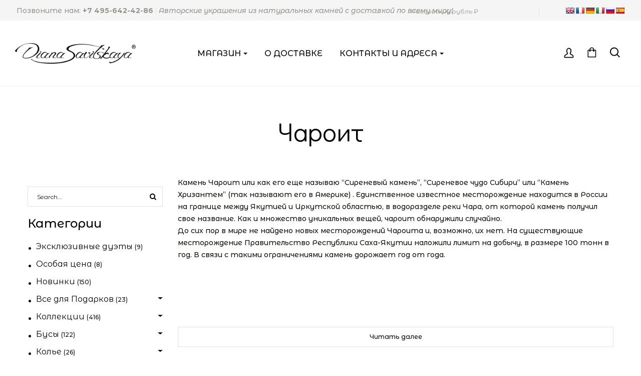

--- FILE ---
content_type: text/css
request_url: https://dianasavitskaya.com/wp-content/themes/wizestore/css/theme.css
body_size: 22172
content:
/*-------------------------------------
[Master Stylesheet]
Project: Wizestore Premium Wordpress Theme

[Table of contents]
1. Base theme Grid
2. Plugins
	2.1 Isotope
	2.2 Nivo
	2.3 Contact Form 7
	2.4 Slick Slider
3. Content Area
4. Footer
5. Typography
6. Header
7. Blog
8. Widgets

---------------------------------------*/
/* BASE AND GRID */
body{
	padding: 0;
	margin: 0;
	overflow-x: hidden !important;
	-webkit-overflow-scrolling: touch;
	display: block;
	width: 100%;
	position: relative;
	right: 0;
	-webkit-transition: right .3s ease;
	-moz-transition: right .3s ease;
	transition: right .3s ease;
}
body, html{
	padding: 0;
	margin: 0;
}
pre{
	padding: 15px;
	white-space: pre-wrap;
	word-wrap: break-word;
}
form,
fieldset{
	margin-bottom: 0
}
textarea{
	min-height: 60px;
	font-family: inherit;
}
label,
legend{
	display: block;
	margin-bottom: 5px;
	font-weight: 700
}
input[type="checkbox"],
input[type="radio"]{
	display: inline;
	vertical-align: middle;
	margin: 3px;
}
input[type="date"],
input[type="email"],
input[type="number"],
input[type="password"],
input[type="search"],
input[type="tel"],
input[type="text"],
input[type="url"],
select,
textarea{
	padding: 13px 20px;
	outline: none;
	margin: 0;
	width: 270px;
	max-width: 100%;
	display: block;
	font-size: 12px;
	line-height: 1.7;
	border: 1px solid #e2e3dc;
	background-color: #ffffff;
	box-sizing: border-box;
	-webkit-appearance: none;
	color: inherit;
}
input[type="date"],
input[type="email"],
input[type="number"],
input[type="password"],
input[type="search"],
input[type="tel"],
input[type="text"],
input[type="url"],
select{
	height: 50px;
	font-family: inherit;
}
input[type="submit"],
button{
	color: #ffffff;
	display: inline-block;
	vertical-align: top;
	margin-bottom: 20px;
	font-size: 14px;
	font-weight: normal;
	line-height: 22px;
	padding: 13px 30px;
	outline: none;
	border-width: 1px;
	border-style: solid;
	cursor: pointer;
	text-transform: uppercase;
	transition: all 400ms;
	-webkit-transition: all 400ms;
}
input[type="submit"]:hover,
button:hover{
	background: #ffffff;
	border-color: #e8e8e8;
	border-top-color: rgba(232, 232, 232, 0.8);
	border-left-color: rgba(232, 232, 232, 0.8);
}
[class*=span]{
	float: left;
	min-height: 1px;
}
textarea::-webkit-input-placeholder{
	color: inherit !important;
	font-family: inherit !important;
}
textarea:-moz-placeholder{ /* Firefox 18- */
	color: inherit !important;
	font-family: inherit !important;
}
textarea::-moz-placeholder{ /* Firefox 19+ */
	color: inherit !important;
	font-family: inherit !important;
}
textarea:-ms-input-placeholder{
	color: inherit !important;
	font-family: inherit !important;
}
input[type="text"]::-webkit-input-placeholder{
	color: inherit !important;
	font-family: inherit !important;
}
input[type="text"]:-moz-placeholder{ /* Firefox 18- */
	color: inherit !important;
	font-family: inherit !important;
}
input[type="text"]::-moz-placeholder{ /* Firefox 19+ */
	color: inherit !important;
	font-family: inherit !important;
}
input[type="text"]:-ms-input-placeholder{
	color: inherit !important;
	font-family: inherit !important;
}
input[type="email"]::-webkit-input-placeholder{
	color: inherit !important;
	font-family: inherit !important;
}
input[type="email"]:-moz-placeholder{ /* Firefox 18- */
	color: inherit !important;
	font-family: inherit !important;
}
input[type="email"]::-moz-placeholder{ /* Firefox 19+ */
	color: inherit !important;
	font-family: inherit !important;
}
input[type="email"]:-ms-input-placeholder{
	color: inherit !important;
	font-family: inherit !important;
}
input[type="url"]::-webkit-input-placeholder{
	color: inherit !important;
	font-family: inherit !important;
}
input[type="url"]:-moz-placeholder{ /* Firefox 18- */
	color: inherit !important;
	font-family: inherit !important;
}
input[type="url"]::-moz-placeholder{ /* Firefox 19+ */
	color: inherit !important;
	font-family: inherit !important;
}
input[type="url"]:-ms-input-placeholder{
	color: inherit !important;
	font-family: inherit !important;
}
input[type="tel"]::-webkit-input-placeholder{
	color: inherit !important;
	font-family: inherit !important;
}
input[type="tel"]:-moz-placeholder{ /* Firefox 18- */
	color: inherit !important;
	font-family: inherit !important;
}
input[type="tel"]::-moz-placeholder{ /* Firefox 19+ */
	color: inherit !important;
	font-family: inherit !important;
}
input[type="tel"]:-ms-input-placeholder{
	color: inherit !important;
	font-family: inherit !important;
}
@media only screen and (max-width: 768px){
	.site_wrapper{
		overflow-x: hidden;
	}
}
.container,
#container{
	width: 940px;
	margin-right: auto;
	margin-left: auto;
}
.fullwidth-wrapper #container{
	width: auto;
}
.container:after, .container:before,
#container:after, #container:before {
	display: table;
	line-height: 0;
	content: "";
}
.container:after,
#container:after{
	clear: both;
}
.row{
	margin-left: -15px;
	margin-right: -15px;
}
.row:after, .row:before{
	display: table;
	line-height: 0;
	content: "";
}
.row:after{
	clear: both;
}
.row [class*=span]{
	display: block;
	float: left;
	width: 100%;
	min-height: 1px;
	padding-right: 15px;
	padding-left: 15px;
	-webkit-box-sizing: border-box;
	-moz-box-sizing: border-box;
	box-sizing: border-box;
}
.clearfix:after, .clearfix:before{
	display: table;
	line-height: 0;
	content: "";
}
.clear, .clearfix:after{
	clear: both;
}
.container,
#container{
	width: 1170px;
	max-width: 100%;
}
.main_content .container,
.main_content #container{
	max-width: 100%;
}
@media only screen and (min-width: 768px){
	.row .span12{
		width: 100%;
	}
	.row .span11{
		width: 91.66666666666666%;
	}
	.row .span10{
		width: 83.33333333333334%;
	}
	.row .span9{
		width: 75%;
	}
	.row .span8{
		width: 66.66666666666666%;
	}
	.row .span7{
		width: 58.333333333333336%;
	}
	.row .span6{
		width: 50%;
	}
	.row .span5{
		width: 41.66666666666667%;
	}
	.row .span4{
		width: 33.33333333333333%;
	}
	.row .span3{
		width: 25%;
	}
	.row .span1-5{
		width: 20%;
	}
	.row .span2{
		width: 16.666666666666664%;
	}
	.row .span1{
		width: 8.333333333333332%;
	}
}
@media only screen and (min-width: 768px){
	.gt3_course_grid.row .span12{
		width: 100%;
	}
	.gt3_course_grid.row .span6{
		width: calc(50% - 0.5px);
	}
	.gt3_course_grid.row .span4{
		width: calc(33.33% - 0.5px);
	}
	.gt3_course_grid.row .span3{
		width: calc(50% - 0.5px);
	}
}
@media only screen and (min-width: 992px){
	.gt3_course_grid.row .span3{
		width: calc(25% - 0.5px);
	}
}
@media (min-width: 1200px){
	[class*=span]{
		float: left;
		min-height: 1px;
	}
	.row:after, .row:before{
		display: table;
		line-height: 0;
		content: "";
	}
	.row:after{
		clear: both;
	}
}
ul{
	margin: 0;
	padding: 0 0 20px 0;
}
li ul{
	padding-bottom: 0;
	padding-left: 17px;
}
.fullwidth-wrapper{
	width: 100%;
	padding: 0 30px;
	box-sizing: border-box;
}
/*base*/
::selection{
	opacity: 1;
}
::-moz-selection{
	opacity: 1;
}
p{
	margin: 0 0 30px 0;
	padding: 0;
}
a,
a:hover,
a:focus{
	text-decoration: none;
	outline: none !important;
	transition: all 400ms;
}
a:hover{
	color: inherit;
}
p a{
	transition: color 300ms;
	-webkit-transition: color 300ms;
}
img{
	vertical-align: top;
	outline: none !important;
	max-width: 100%;
	height: auto;
	-webkit-user-select: none;
	-moz-user-select: none;
	user-select: none;
}
.a-center{
	text-align: center;
}
.a-left{
	text-align: left;
}
.a-right{
	text-align: right;
}
.fleft{
	float: left;
}
.fright{
	float: right;
}

.alignfull{
    width: 100vw;
    max-width: none;
    margin-left: calc((1170px - 100vw)/2);
}
.alignfull img{
    border-radius: 0;
}
@media only screen and (max-width: 1200px) {
    .alignfull{
        margin-left: calc((950px - 100vw)/2);
    }
}
@media only screen and (max-width: 992px) {
    .alignfull{
        margin-left: calc((728px - 100vw)/2);
    }
}
@media only screen and (max-width: 768px) {
    .alignfull{
        margin-left: calc((560px - 100vw)/2);
    }
}
@media only screen and (max-width: 600px) {
    .alignfull{
        margin-left: calc((420px - 100vw)/2);
    }
}
@media only screen and (max-width: 480px) {
    .alignfull{
        margin-left: -5vw;
    }
}
.sidebar_right .alignfull,
.sidebar_left .alignfull {
    width: 100%;
    margin-left: 0;
}

.dn{
	display: none;
}
.ui-loader{
	display: none !important;
}
.bypostauthor{
	padding: 0;
}
.wp-caption.aligncenter{
	margin-left: auto;
	margin-right: auto;
}
/* Text meant only for screen readers. */
.screen-reader-text{
	clip: rect(1px, 1px, 1px, 1px);
	position: absolute !important;
	white-space: nowrap;
	height: 1px;
	width: 1px;
	overflow: hidden;
}
.screen-reader-text:focus{
	background-color: #f1f1f1;
	border-radius: 3px;
	box-shadow: 0 0 2px 2px rgba(0, 0, 0, 0.6);
	clip: auto !important;
	color: #21759b;
	display: block;
	font-size: 14px;
	font-size: 0.875rem;
	font-weight: bold;
	height: auto;
	left: 5px;
	line-height: normal;
	padding: 15px 23px 14px;
	text-decoration: none;
	top: 5px;
	width: auto;
	z-index: 100000; /* Above WP toolbar. */
}
.wp-caption,
.wp-caption-text,
.sticky,
.gallery-caption{
	max-width: 100%;
}
.wp-caption-text{
	margin-top: 5px;
	font-style: italic;
}
.hideme{
	display: none;
}
.wp-caption-text{
	text-align: center;
}
.clear{
	clear: both;
	height: 0;
	font-size: 0
}
.custom_bg{
	position: fixed;
	left: 0;
	top: 0;
	width: 100%;
	height: 100%;
	display: block;
	z-index: -1;
	background-position: center;
}
.custom_bg.img_bg{
	background-size: cover;
}
form,
body,
iframe{
	margin: 0;
	padding: 0;
}
iframe{
	vertical-align: top;
	width: 100%;
	display: block;
	padding: 0;
	margin: 0;
	border: 0;
}
img,
table,
iframe{
	border: 0;
}
table{
	border-collapse: collapse;
	border-spacing: 0;
	vertical-align: middle;
	width: 100%;
}
table td,
table th{
	padding: 5px 10px;
	text-align: center;
}
table tbody tr,
table thead tr,
table tfoot tr{
	border: 1px solid #f2f2f2;
}
table tbody th,
table tfoot th{
	border-right: 1px solid #f2f2f2;
}
p:empty{
	display: none;
	margin: 0;
}
/* P L U G I N S */
/**** Isotope Filtering ****/
.isotope-item{
	z-index: 2;
}
.isotope-hidden.isotope-item{
	pointer-events: none;
	z-index: 1;
}
/**** Isotope CSS3 transitions ****/
.isotope, .isotope .isotope-item{
	-webkit-transition-duration: .8s;
	-moz-transition-duration: .8s;
	transition-duration: .8s;
}
.isotope{
	-webkit-transition-property: height, width;
	-moz-transition-property: height, width;
	transition-property: height, width;
}
.isotope .isotope-item{
	-webkit-transition-property: -webkit-transform, opacity;
	-moz-transition-property: -moz-transform, opacity;
	transition-property: transform, opacity;
}
/**** disabling Isotope CSS3 transitions ****/
.isotope.no-transition, .isotope.no-transition .isotope-item, .isotope .isotope-item.no-transition{
	-webkit-transition-duration: unset;
	-moz-transition-duration: unset;
	transition-duration: unset;
}
/* End: Recommended Isotope styles */
/* disable CSS transitions for containers with infinite scrolling*/
.isotope.infinite-scrolling{
	-webkit-transition: none;
	-moz-transition: none;
	transition: none;
}
/* Nivo */
.nivoSlider{
	position: relative;
	width: 100%;
	height: auto;
	overflow: hidden;
}
.nivoSlider img{
	position: absolute;
	top: 0;
	left: 0;
	width: 100%;
	vertical-align: top;
}
.nivo-main-image{
	display: block;
	position: relative !important;
	width: 100% !important;
}
.nivoSlider a.nivo-imageLink{
	position: absolute;
	top: 0;
	left: 0;
	width: 100%;
	height: 100%;
	border: 0;
	padding: 0;
	margin: 0;
	z-index: 6;
	display: none;
}
.nivo-slice{
	display: block;
	position: absolute;
	z-index: 5;
	height: 100%;
	top: 0;
}
.nivo-box{
	display: block;
	position: absolute;
	z-index: 5;
	overflow: hidden;
}
.nivo-box img{
	display: block;
}
.nivo-caption{
	position: absolute;
	overflow: hidden;
	display: none;
}
.nivo-html-caption{
	display: none;
}
.nivo-controlNav{
	display: none !important;
	position: absolute;
	bottom: 30px;
	left: 0;
	width: 100%;
	text-align: center;
	z-index: 99;
}
.nivo-controlNav a{
	text-indent: -9999px !important;
	overflow: hidden;
	display: inline-block;
	width: 8px;
	height: 8px;
	background: none;
	opacity: 1;
	margin: 5px 10px 0 10px;
	line-height: 8px;
	border-radius: 50%;
	-webkit-border-radius: 50%;
	border: 1px #ffffff solid;
	position: relative;
	cursor: pointer;
}
.nivo-controlNav a:after{
	width: 4px;
	height: 4px;
	display: none;
	background: #ffffff;
	border-radius: 50%;
	-webkit-border-radius: 50%;
	position: absolute;
	left: 1px;
	top: 1px;
	content: '';
}
.nivo-controlNav a.active:after{
	display: block;
	cursor: default;
}
.slider-wrapper{
	position: relative;
}
/* Direction nav styles (e.g. Next & Prev) */
.nivo-directionNav{
	position: absolute;
	width: 100%;
	height: 100%;
	display: block !important;
	left: 0;
	top: 0;
	z-index: 33;
}
.nivo-directionNav .nivo-prevNav,
.nivo-directionNav .nivo-nextNav{
	position: absolute;
	left: -40px;
	top: 50%;
	z-index: 100;
	margin-top: -20px;
	height: 40px;
	width: 40px;
	background: rgba(0, 0, 0, 0.3);
	opacity: 1 !important;
	transition: all 300ms;
	-webkit-transition: all 300ms;
	cursor: pointer;
	text-indent: -9999px;
	display: block !important;
}
.nivo-directionNav .nivo-nextNav{
	left: auto;
	right: -40px;
}
.blog_content:hover .nivo-directionNav .nivo-prevNav,
.blog_content:hover .nivo-directionNav .nivo-nextNav{
	left: 0;
}
.blog_content:hover .nivo-directionNav .nivo-nextNav{
	left: auto;
	right: 0;
}
.nivo-directionNav .nivo-prevNav:hover,
.nivo-directionNav .nivo-nextNav:hover{
	background-color: #ffffff;
}
.nivo-directionNav .nivo-prevNav:after,
.nivo-directionNav .nivo-nextNav:after{
	position: absolute;
	left: 17px;
	top: 29px;
	content: '';
	opacity: 1 !important;
	text-indent: 0;
	background: #ffffff;
	width: 26px;
	height: 2px;
	z-index: 105;
}
.nivo-directionNav .nivo-prevNav:after,
.nivo-directionNav .nivo-nextNav:after{
	left: auto;
	right: 16px;
	top: 15px;
	width: 8px;
	height: 8px;
	z-index: 115;
	transform: rotate(-45deg);
	-webkit-transform: rotate(-45deg);
	border: 1px #ffffff solid;
	background: none;
}
.nivo-directionNav .nivo-nextNav:after{
	border-left: none;
	border-top: none;
}
.nivo-directionNav .nivo-prevNav:after{
	left: 16px;
	right: auto;
	transform: rotate(45deg);
	-webkit-transform: rotate(45deg);
	border-right: none;
	border-top: none;
}
.oneImage .nivo-directionNav a,
.oneImage .nivo-directionNav a:before,
.oneImage .nivo-directionNav a:after,
.oneImage .nivo-controlNav{
	display: none !important;
}
/* Contact Form 7 */
.wpcf7 input[type="date"],
.wpcf7 input[type="email"],
.wpcf7 input[type="number"],
.wpcf7 input[type="password"],
.wpcf7 input[type="search"],
.wpcf7 input[type="tel"],
.wpcf7 input[type="text"],
.wpcf7 input[type="url"],
.wpcf7 select,
.wpcf7 textarea{
	width: 100%;
}
.wpcf7-form-control-wrap{
	margin-bottom: 25px;
	display: block;
}
div.wpcf7-response-output{
	margin-left: 0;
	margin-right: 0;
	padding: 0.344em 1em 0.344em 50px;
	border: none;
	color: #ffffff;
	background-color: #255379;
	position: relative;
	z-index: 1;
}
div.wpcf7-response-output:before{
	content: "\f05a";
	position: absolute;
	top: 50%;
	left: 17px;
	display: inline-block;
	font: normal normal normal 18px/1 FontAwesome;
	text-rendering: auto;
	-webkit-font-smoothing: antialiased;
	-moz-osx-font-smoothing: grayscale;
	margin-top: -9px;
}
div.wpcf7-validation-errors{
	background-color: #c24747;
}
div.wpcf7-validation-errors:before{
	content: "\f057";
}
div.wpcf7-mail-sent-ok{
	background-color: #0fa55d;
}
div.wpcf7-mail-sent-ok:before{
	content: "\f058";
}
span.wpcf7-not-valid-tip{
	padding-top: 5px;
	color: #d61d1d;
	font-weight: 400;
}
.gt3_submit_wrapper{
	display: inline-block;
	margin-bottom: 20px;
	font-size: 12px;
	color: #ffffff;
	line-height: 0;
	border-radius: 2px;
	position: relative;
	z-index: 1;
	transition: all 400ms;
	-webkit-transition: all 400ms;
}
.gt3_submit_wrapper:hover{
	background: #ffffff;
}
.gt3_submit_wrapper > i{
	position: absolute;
	top: 50%;
	right: 34px;
	line-height: 1;
	margin-top: -0.5em;
	z-index: -1;
	transition: all 400ms;
	-webkit-transition: all 400ms;
}
.gt3_submit_wrapper input[type="submit"]{
	margin-bottom: 0;
	padding-right: 54px;
	background: transparent;
}
div.wpcf7 .gt3_submit_wrapper .ajax-loader{
	display: none !important;
}
.form-submit_custom .gt3_submit_wrapper{
	vertical-align: top;
}
.form-submit_custom{
	margin-bottom: 0;
}
.custom_textarea textarea{
	height: 180px;
}
.gt3-form_on-dark-bg{
	color: #ffffff;
}
.gt3-form_on-dark-bg input[type="date"],
.gt3-form_on-dark-bg input[type="email"],
.gt3-form_on-dark-bg input[type="number"],
.gt3-form_on-dark-bg input[type="password"],
.gt3-form_on-dark-bg input[type="search"],
.gt3-form_on-dark-bg input[type="tel"],
.gt3-form_on-dark-bg input[type="text"],
.gt3-form_on-dark-bg input[type="url"],
.gt3-form_on-dark-bg select,
.gt3-form_on-dark-bg textarea{
	background: transparent;
	padding: 9px 10px;
	border-top: 0;
	border-left: 0;
	border-right: 0;
	border-radius: 0;
	border-bottom-color: rgba(255, 255, 255, 0.4);
}
/* Placeholder */
.gt3-form_on-dark-bg input[type="email"]::-webkit-input-placeholder{
	color: #ffffff !important;
	font-weight: inherit !important;
}
.gt3-form_on-dark-bg input[type="email"]:-moz-placeholder{ /* Firefox 18- */
	color: #ffffff !important;
	font-weight: inherit !important;
}
.gt3-form_on-dark-bg input[type="email"]::-moz-placeholder{ /* Firefox 19+ */
	color: #ffffff !important;
	font-weight: inherit !important;
}
.gt3-form_on-dark-bg input[type="email"]:-ms-input-placeholder{
	color: #ffffff !important;
	font-weight: inherit !important;
}
.gt3-form_on-dark-bg input[type="text"]::-webkit-input-placeholder{
	color: #ffffff !important;
	font-weight: inherit !important;
}
.gt3-form_on-dark-bg input[type="text"]:-moz-placeholder{ /* Firefox 18- */
	color: #ffffff !important;
	font-weight: inherit !important;
}
.gt3-form_on-dark-bg input[type="text"]::-moz-placeholder{ /* Firefox 19+ */
	color: #ffffff !important;
	font-weight: inherit !important;
}
.gt3-form_on-dark-bg input[type="text"]:-ms-input-placeholder{
	color: #ffffff !important;
	font-weight: inherit !important;
}
.gt3-form_on-dark-bg input[type="number"]::-webkit-input-placeholder{
	color: #ffffff !important;
	font-weight: inherit !important;
}
.gt3-form_on-dark-bg input[type="number"]:-moz-placeholder{ /* Firefox 18- */
	color: #ffffff !important;
	font-weight: inherit !important;
}
.gt3-form_on-dark-bg input[type="number"]::-moz-placeholder{ /* Firefox 19+ */
	color: #ffffff !important;
	font-weight: inherit !important;
}
.gt3-form_on-dark-bg input[type="number"]:-ms-input-placeholder{
	color: #ffffff !important;
	font-weight: inherit !important;
}
.gt3-form_on-dark-bg input[type="url"]::-webkit-input-placeholder{
	color: #ffffff !important;
	font-weight: inherit !important;
}
.gt3-form_on-dark-bg input[type="url"]:-moz-placeholder{ /* Firefox 18- */
	color: #ffffff !important;
	font-weight: inherit !important;
}
.gt3-form_on-dark-bg input[type="url"]::-moz-placeholder{ /* Firefox 19+ */
	color: #ffffff !important;
	font-weight: inherit !important;
}
.gt3-form_on-dark-bg input[type="url"]:-ms-input-placeholder{
	color: #ffffff !important;
	font-weight: inherit !important;
}
.gt3-form_on-dark-bg textarea::-webkit-input-placeholder{
	color: #ffffff !important;
	font-weight: inherit !important;
}
.gt3-form_on-dark-bg textarea:-moz-placeholder{ /* Firefox 18- */
	color: #ffffff !important;
	font-weight: inherit !important;
}
.gt3-form_on-dark-bg textarea::-moz-placeholder{ /* Firefox 19+ */
	color: #ffffff !important;
	font-weight: inherit !important;
}
.gt3-form_on-dark-bg textarea:-ms-input-placeholder{
	color: #ffffff !important;
	font-weight: inherit !important;
}
.gt3-form_on-dark-bg input[type="submit"],
.gt3-form_on-dark-bg .gt3_submit_wrapper{
	background: #ffffff;
	border-color: #ffffff;
	color: #434c55;
}
.gt3-form_on-dark-bg .gt3_submit_wrapper input[type="submit"]{
	background: transparent;
}
.gt3-form_on-dark-bg .gt3_submit_wrapper > i{
	color: #434c55;
}
.gt3-form_on-dark-bg input[type="submit"]:hover,
.gt3-form_on-dark-bg .gt3_submit_wrapper:hover,
.gt3-form_on-dark-bg .gt3_submit_wrapper:hover > i{
	background-color: transparent;
	color: #ffffff;
}
.gt3-form_on-dark-bg .wpcf7-form-control-wrap{
	margin-bottom: 15px;
}
.gt3-newsletter input[type="submit"]{
	padding: 11px 11px;
	margin-top: 0;
	margin-left: 0;
	margin-right: 0;
	border-top-left-radius: 0;
	border-bottom-left-radius: 0;
}
.gt3-newsletter input[type="submit"]{
	background-color: #255379;
	border-color: #255379;
}
.gt3-newsletter input[type="submit"]:hover{
	background-color: transparent;
	color: #255379;
}
.gt3-newsletter .wpcf7-form-control-wrap{
	float: left;
	max-width: 330px;
	width: calc(100% - 80px);
}
.gt3-newsletter input[type="email"]{
	max-width: 330px;
	border-top-right-radius: 0;
	border-bottom-right-radius: 0;
}
.wpcf7-form .row{
	margin-left: -5px;
	margin-right: -5px;
}
.wpcf7-form .row [class*=span]{
	padding-left: 5px;
	padding-right: 5px;
}
.wpcf7-form .wpcf7-form-control-wrap{
	margin-bottom: 10px;
}
.wpcf7-form .gt3-register-form .wpcf7-form-control-wrap{
	margin-bottom: 30px;
}
.gt3-register-form input[type="date"],
.gt3-register-form input[type="email"],
.gt3-register-form input[type="number"],
.gt3-register-form input[type="password"],
.gt3-register-form input[type="search"],
.gt3-register-form input[type="tel"],
.gt3-register-form input[type="text"],
.gt3-register-form input[type="url"],
.gt3-register-form select,
.gt3-register-form textarea{
	background-color: #fafafa;
	border: 1px solid #f0f0f0;
}
.gt3-register-form input[type="submit"]{
	width: 170px;
}
/* end Contact Form 7 */

/* Slick Slider */
.slick-slider{
	position: relative;
	display: block;
	overflow: hidden;
	-moz-box-sizing: border-box;
	box-sizing: border-box;
	-webkit-user-select: none;
	-moz-user-select: none;
	-ms-user-select: none;
	user-select: none;
	-webkit-touch-callout: none;
	touch-action: pan-y;
	-webkit-tap-highlight-color: transparent;
}
.slick-list{
	position: relative;
	display: block;
	overflow: hidden;
	margin: 0;
	padding: 0;
	outline: none !important;
}
.slick-list:focus{
	outline: none !important;
}
.slick-list.dragging{
	cursor: pointer;
	cursor: hand;
}
.slick-slider .slick-track,
.slick-slider .slick-list{
	-webkit-transform: translate3d(0, 0, 0);
	-moz-transform: translate3d(0, 0, 0);
	-ms-transform: translate3d(0, 0, 0);
	-o-transform: translate3d(0, 0, 0);
	transform: translate3d(0, 0, 0);
}
.slick-track{
	position: relative;
	top: 0;
	left: 0;
	display: block;
}
.slick-track:before,
.slick-track:after{
	display: table;
	content: '';
}
.slick-track:after{
	clear: both;
}
.slick-loading .slick-track{
	visibility: hidden;
}
.slick-slide{
	display: none;
	float: left;
	height: 100%;
	min-height: 1px;
	outline: none !important;
	cursor: pointer;
}
[dir='rtl'] .slick-slide{
	float: right;
}
.slick-slide img{
	display: block;
}
.slick-slide.slick-loading img{
	display: none;
}
.slick-slide.dragging img{
	pointer-events: none;
}
.slick-initialized .slick-slide{
	display: block;
}
.slick-loading .slick-slide{
	visibility: hidden;
}
/* Arrows */
.slick-prev,
.slick-next{
	position: absolute;
	top: 50%;
	z-index: 50;
	text-indent: -9999px;
	width: 27px;
	height: 13px;
	margin-top: -6px;
	display: block;
	font-size: 0;
	line-height: 0;
	cursor: pointer;
	transition: opacity 300ms;
	-webkit-transition: opacity 300ms;
	outline: none;
	border: none !important;
	background-position: 0 0;
	background-repeat: no-repeat;
	background-size: 300px 150px;
	background-color: transparent;
}
.slick-prev{
	left: -70px;
}
.slick-next{
	right: -70px;
	background-position: -27px 0;
}
.slick-prev:hover,
.slick-next:hover{
	opacity: 0.8;
}
/* C O N T E N T   A R E A */
.main_wrapper{
	padding: 40px 0 40px 0;
	box-sizing: border-box;
	-webkit-box-sizing: border-box;
	-moz-box-sizing: border-box;
}
.gt3-page-title + .site_wrapper > .main_wrapper{
	padding-top: 0;
}
.main_wrapper.like_fullscreen_type{
	padding: 0;
}
.site_wrapper{
	position: relative;
	z-index: 0;
	min-height: 50vh;
}
.row.sidebar_left .content-container{
	float: right;
	order: 2;
}
/* F O O T E R */
.main_footer{
	font-size: 1em;
}
.main_footer_wrapper{
	padding: 24px 0 26px 0;
}
.copyright{
	font-size: 14px;
}
.copyright p,
.pre_footer p{
	margin-bottom: 0;
}
.copyright a{
	color: inherit;
}
.pre_footer a{
	font-weight: 600;
}
.main_footer .copyright{
	font-weight: 400;
}
@media only screen and (max-width: 767px){
	.pre_footer a{
		padding: 0 10px !important;
	}
	.copyright .span12{
		text-align: center;
	}
	.copyright .span12 *{
		float: none !important;
	}
}
/* T Y P O G R A P H Y */
h1,
h2,
h3,
h4,
h5,
h6{
	padding: 0;
	margin: 0;
	word-wrap: break-word;
}
h1 a,
h2 a,
h3 a,
h4 a,
h5 a,
h6 a{
	font-size: inherit !important;
}
.align-left{
	text-align: left;
}
.align-center{
	text-align: center;
}
.align-right{
	text-align: right;
}
.alignleft{
	margin: 0 30px 20px 0;
	float: left;
}
.alignright{
	margin: 0 0 20px 30px;
	float: right;
}
.aligncenter{
	float: none;
	text-align: center;
	display: block;
	margin: 0 auto;
}
.large-text{
	font-size: 24px;
}
.small-text{
	line-height: 24px;
	font-size: 16px;
}
/* Page Title */
.gt3-page-title{
	display: table;
	width: 100%;
	padding-top: 10px;
	padding-bottom: 10px;
	box-sizing: border-box;
	background-repeat: repeat;
}
.gt3-page-title__inner{
	display: table-row;
	vertical-align: middle;
}
.gt3-page-title__inner:before,
.gt3-page-title__inner:after{
	content: '';
	display: table-cell;
}
.gt3-page-title .container{
	display: table-cell;
	vertical-align: middle;
}
.gt3-page-title.gt3-page-title_vert_align_top .container{
	vertical-align: top;
}
.gt3-page-title.gt3-page-title_vert_align_bottom .container{
	vertical-align: bottom;
}
.gt3-page-title__content{
	display: table;
	width: 100%;
}
.gt3_breadcrumb{
	font-size: 0.85714em;
}
.gt3-page-title__content .page_title,
.gt3-page-title__content .gt3_breadcrumb{
	display: table-cell;
	vertical-align: middle;
}
.gt3-page-title__content .page_title{
	width: 100%;
}
.gt3-page-title__content .page_title h1{
	color: inherit;
	font-size: 52px;
	line-height: 62px;
}
.gt3-page-title.gt3-page-title_horiz_align_center .page_sub_title{
	font-size: 16px;
	line-height: 1.5;
	font-weight: 400;
	opacity: 0.5;
}
.gt3-page-title__content .gt3_breadcrumb a{
	color: inherit;
}
.gt3-page-title__content .gt3_breadcrumb .current{
	/*font-weight: 700;*/
}
.gt3-page-title__content .breadcrumbs{
	white-space: nowrap;
}
.gt3-page-title.gt3-page-title_horiz_align_right .gt3-page-title__content{
	direction: rtl;
}
.gt3-page-title.gt3-page-title_horiz_align_center .page_title,
.gt3-page-title.gt3-page-title_horiz_align_center .gt3_breadcrumb,
.gt3-page-title.gt3-page-title_horiz_align_center .page_sub_title{
	display: table-row;
	text-align: center;
}
.gt3-page-title.gt3-page-title_horiz_align_center .page_title + .page_sub_title div{
	padding-top: 12px;
}
.gt3-page-title.gt3-page-title_horiz_align_center .page_sub_title + .gt3_breadcrumb > div{
	padding-top: 10px;
}
.gt3-page-title.gt3-page-title_small_header .gt3-page-title__content .page_title > h1{
	font-weight: 400;
	font-size: 18px;
	line-height: 1.5;
}
.gt3-page-title.gt3-page-title_small_header.gt3-page-title_horiz_align_center .page_sub_title{
	font-size: 16px;
}
.gt3-page-title.gt3-page-title_small_header .gt3-page-title__content .gt3_breadcrumb{
	font-size: 12px;
	opacity: 0.6;
}
@media only screen and (max-width: 768px){
	.gt3-page-title__content .page_title,
	.gt3-page-title__content .gt3_breadcrumb{
		display: block;
	}
	.gt3-page-title__content .page_title + .gt3_breadcrumb{
		padding-top: 5px;
	}
	.gt3-page-title__content .page_title h1{
		font-size: 26px;
		line-height: 140%;
	}
	.gt3-page-title__content .breadcrumbs{
		white-space: normal;
	}
}
/* end Page Title */

/* Blockquotes */
blockquote{
	position: relative;
	z-index: 1;
	padding: 30px 40px;
	background-color: #fbfbfb;
	border-left: 3px solid;
	margin: 15px 0;
	font-size: 1.2857em;
	line-height: 1.777;
}
blockquote:before{
	content: '\f10d';
	position: absolute;
	display: inline-block;
	top: 65px;
	left: 25px;
	color: inherit !important;
	opacity: 0.12;
	font-size: 4.1em;
	line-height: 0;
	width: 0;
	letter-spacing: 0;
	word-spacing: 0;
	margin-top: -0.3em;
	font-family: Fontawesome;
}
blockquote p:last-child{
	margin-bottom: 0 !important;
}
/* End Blockquotes */

/* hr */
hr{
	border: none;
	border-bottom: 1px solid #e0e1dc;
	margin: 30px 0;
}
/* end hr */

/* Dropcap */

/*FORMS*/

/* Default listing */
dl{
	margin-bottom: 20px;
}
dl dt{
	font-weight: 600;
	text-decoration: underline;
}
dl dd{
	margin: 0 0 20px 0;
}
.main_wrapper ul li,
.main_footer ul li{
	padding: 0 0 5px 5px;
	list-style: none;
}
.main_footer ul li:last-child{
	padding-bottom: 0;
}
.main_footer ul li li{
	padding-left: 10px;
}
.main_footer ul li{
	padding-left: 0;
}
.main_footer ul{
	padding-left: 0;
}
.top_footer strong{
	font-weight: 600;
}
.top_footer a{
	color: inherit;
}
.main_wrapper ul li:before{
	content: "\2022";
	display: inline-block;
	font-size: 25px;
	line-height: 0;
	vertical-align: middle;
	margin-right: 14px;
}
.main_wrapper ul.gt3_list_check li,
.main_wrapper ul.gt3_list_check_circle li,
.main_wrapper ul.gt3_list_check_square li,
.main_wrapper ul.gt3_list_angle_right li,
.main_wrapper ul.gt3_list_plus li,
.main_wrapper ul.gt3_list_times li,
.main_wrapper ul.gt3_list_wine li{
	padding: 0 0 8px 0px;
	list-style: none;
}
.main_wrapper ul.gt3_list_check li:before,
.main_wrapper ul.gt3_list_check_circle li:before,
.main_wrapper ul.gt3_list_check_square li:before,
.main_wrapper ul.gt3_list_angle_right li:before,
.main_wrapper ul.gt3_list_plus li:before,
.main_wrapper ul.gt3_list_times li:before,
.main_wrapper ul.gt3_list_wine li:before{
	content: "\f00c";
	display: inline-block;
	font: normal normal normal 14px/1 FontAwesome;
	font-size: 1em;
	line-height: 1em;
	margin-right: 14px;
	vertical-align: baseline;
	text-rendering: auto;
	-webkit-font-smoothing: antialiased;
	-moz-osx-font-smoothing: grayscale;
}
.main_wrapper ul.gt3_list_check_circle li:before{
	content: "\f05d";
}
.main_wrapper ul.gt3_list_check_square li:before{
	content: "\f046";
}
.main_wrapper ul.gt3_list_angle_right li:before{
	content: "\f105";
}
.main_wrapper ul.gt3_list_plus li:before{
	content: "\f067";
}
.main_wrapper ul.gt3_list_times li:before{
	content: "\f00d";
}
.main_wrapper ul.gt3_list_wine li:before{
	width: 30px;
	height: 27px;
	margin-right: 5px;
	content: '';
	-webkit-transform: scale(.43);
	-moz-transform: scale(.43);
	-ms-transform: scale(.43);
	-o-transform: scale(.43);
	transform: scale(.43);
	vertical-align: text-bottom;
}
.main_wrapper ol{
	margin: 0 0 18px 0;
	padding: 0 0 0 17px;
	list-style: none;
	counter-reset: li
}
.main_wrapper ol li{
	counter-increment: li
}
.main_wrapper li ol{
	margin-bottom: 0;
}
.main_wrapper ol > li{
	position: relative;
	/*list-style:decimal;*/
	padding: 0 0 5px 8px;
}
.main_wrapper ol > li:before{
	content: "." counter(li);
	font-size: inherit;
	display: inline-block;
	width: 1em;
	margin-left: -1.5em;
	margin-right: 0.5em;
	text-align: right;
	direction: rtl;
	font-weight: 700;
}
.main_wrapper ul > li:last-child,
.main_wrapper ol > li:last-child{
	padding-bottom: 0;
}
.contentarea ul{
	margin: 0 0 18px 0;
	padding: 0 0 0 16px;
}
.contentarea ul > li ul,
.contentarea ul > li ol,
.contentarea ol > li ul,
.contentarea ol > li ol{
	margin-bottom: 0;
}
.contentarea ol ol,
.contentarea ol ul,
.contentarea ul ol,
.contentarea ul ul{
	padding-bottom: 0;
}
.typo_list ol,
.typo_list ul,
.typo_list li:last-child{
	padding-bottom: 0;
}
/* C U S T O M   C L A S S E S */

/*WPML*/
#lang_sel_list{
	float: right !important;
	display: inline-block !important;
	padding: 11px 25px 0 0;
	margin-left: -10px;
}
/*  NEW STYLE  */
body .wpb_content_element{
	margin-bottom: 0;
}
/* main header */

/* ie9 */
.ie_9 .bottom_header,
.ie_9 .gt3_module_title{
	display: table !important;
	width: 100% !important;
}
.ie_9 .bottom_header > .header_side{
	display: table-cell !important;
}
.ie_9 .icon-position-left .icon_container,
.ie_9 .icon-position-left .stat_count_wrapper,
.ie_9 .gt3_module_title .external_link,
.ie_9 .gt3_module_title .carousel_arrows,
.ie_9 .gt3_module_title h2,
.ie_9 .gt3_module_title h3{
	display: table-cell !important;
}
.ie_9 .gt3_module_title .external_link,
.ie_9 .gt3_module_title .carousel_arrows{
	text-align: right !important;
}
.ie_9 .main_header.header_vottom_vertical_order > .bottom_header_wrapper .Centeralignside .header_side_container > div,
.ie_9 .main_header.header_vottom_vertical_order > .bottom_header_wrapper .Centeralignside .header_side_container > nav,
.ie_9 .main_header.header_vottom_vertical_order > .bottom_header_wrapper .Rightalignside .header_side_container > div,
.ie_9 .main_header.header_vottom_vertical_order > .bottom_header_wrapper .Rightalignside .header_side_container > nav,
.ie_9 .main_header.header_vottom_vertical_order > .bottom_header_wrapper .Leftalignside .header_side_container > div,
.ie_9 .main_header.header_vottom_vertical_order > .bottom_header_wrapper .Leftalignside .header_side_container > nav{
	height: 100% !important;
}
/* ie9 end */

.header_side_container{
	max-height: 100%;
	height: 100%;
	display: inline-block;
	white-space: nowrap;
}
.Leftalignside{
	text-align: left;
	-webkit-flex: 1 1 0;
	-ms-flex: 1 1 0;
	flex: 1 1 0;
}
.Rightalignside{
	text-align: right;
	-webkit-flex: 1 1 0;
	-ms-flex: 1 1 0;
	flex: 1 1 0;
}
.Leftalignside .header_side_container > div,
.Leftalignside .header_side_container > nav{
	padding-right: 40px;
}
.Leftalignside .header_side_container > *:last-child{
	padding-right: 0;
}
.Rightalignside .header_side_container > div,
.Rightalignside .header_side_container > nav{
	padding-left: 40px;
}
.Rightalignside .header_side_container > *:first-child{
	padding-left: 0;
}
.Centeralignside .header_side_container > div,
.Centeralignside .header_side_container > nav{
	padding-left: 20px;
	padding-right: 20px;
}
.bottom_header.empty_center_side .Leftalignside,
.bottom_header.empty_center_side .Rightalignside{
	-webkit-flex: 0 1 auto;
	-ms-flex: 0 1 auto;
	flex: 0 1 auto;
}
.Centeralignside{
	text-align: center;
}
.bottom_header .header_bar{
	position: relative;
	display: inline-block;
	vertical-align: middle;
	height: 100%;
	z-index: 1;
}
.bottom_header .header_bar p{
	margin-bottom: 0;
}
/* end main header */

/* logo */
.logo_container{
	position: relative;
	display: inline-block;
	vertical-align: middle;
	height: 100%;
	z-index: 1;
}
.logo_container:before{
	content: '';
	display: inline-block;
	vertical-align: middle;
	height: 100%;
}
.logo_container a{
	display: inline-block;
	vertical-align: middle;
	color: inherit;
}
.logo_container img{
	vertical-align: middle;
	max-height: 100%;
	max-width: 100%;
	height: auto;
}
.logo_container .site-title{
	color: inherit;
}
.logo_container .sticky_logo{
	display: none;
}
.sticky_header .logo_container .sticky_logo{
	display: block;
}
.sticky_header .logo_container.sticky_logo_enable .site-title,
.sticky_header .logo_container.sticky_logo_enable .default_logo,
.logo_container.mobile_logo_enable .mobile_logo{
	display: none;
}
.logo_container.mobile_logo_enable .mobile_logo{

}
@media only screen and (max-width: 1200px){
	.logo_container.mobile_logo_enable .default_logo,
	.logo_container.mobile_logo_enable .site-title{
		display: none;
	}
	.logo_container.mobile_logo_enable .mobile_logo{
		display: block;
	}
}
/* end logo */

/* menu style */
.main-menu,
.main-menu > ul,
.main-menu > div,
.main-menu > div > ul{
	position: relative;
	/*display: inline-block;
	vertical-align: middle;
	height: 100%;*/
	font-weight: 500;
	z-index: 1;
	margin: 0;
	padding: 0;
}
.main-menu > ul,
.main-menu > div,
.main-menu > div > ul{
	margin: 0 -17px;
}
.main-menu > ul:after,
.main-menu > div > ul:after{
	content: '';
	clear: both;
	display: table;
}
.main-menu > ul > li,
.main-menu > div > ul > li{
	height: 100%;
}
.main-menu > ul > li > a,
.main-menu > div > ul > li > a{
	position: relative;
	display: block;
	z-index: 1;
}
.main-menu > ul > li > a,
.main-menu > div > ul > li > a{
	opacity: 1;
	color: inherit;
	padding: 0 12px;
	margin: 0px 5px;
}
.main-menu > ul > li > a > span,
.main-menu > div > ul > li > a > span{
	-webkit-transform: translate3d(0, 0, 0);
	-moz-transform: translate3d(0, 0, 0);
	-ms-transform: translate3d(0, 0, 0);
	-o-transform: translate3d(0, 0, 0);
	transform: translate3d(0, 0, 0);
	-webkit-backface-visibility: hidden;
	transition: all 200ms;
	-moz-transition: all 200ms;
	-ms-transition: all 200ms;
	-webkit-transition: all 200ms;
	text-transform: uppercase;
}
.main-menu > ul > li > a:before,
.main-menu > div > ul > li > a:before{
	content: '';
	position: absolute;
	bottom: 0;
	width: 100%;
	left: 0;
	opacity: 0;
	border-top: 1px solid;
	-webkit-transform: translateY(1px);
	-moz-transform: translateY(1px);
	-ms-transform: translateY(1px);
	transform: translateY(1px);
	-webkit-transition: all 300ms;
	-moz-transition: all 300ms;
	-ms-transition: all 300ms;
	transition: all 300ms;
	will-change: transform;
}
.main-menu ul li{
	position: relative;
	display: inline-block;
	vertical-align: middle;
	float: left;
	z-index: 1;
}
[dir='rtl'] .main-menu ul li{
	float: right;
}
.main-menu ul li ul.sub-menu{
	display: block;
	position: absolute;
	left: 0;
	top: 100%;
	width: 230px;
	padding: 10px 0;
	border: 1px solid rgba(232, 232, 232, 0.8);
	border-top-color: rgba(232, 232, 232, 0.5);
	border-left-color: rgba(232, 232, 232, 0.5);
	border-radius: 4px;
	box-sizing: border-box;
	opacity: 0;
	z-index: 555;
	box-shadow: none;
	visibility: hidden;
	text-align: left;
	transform: translateY(10px);
	-webkit-transform: translateY(10px);
	-moz-transform: translateY(10px);
	-ms-transform: translateY(10px);
	transition: opacity 200ms, transform 200ms;
	-webkit-transition: opacity 200ms, -webkit-transform 200ms;
}
.main-menu > ul > li > ul{
	margin-top: 18px;
}
.main-menu > ul > li:after{
	content: '';
	position: absolute;
	top: 100%;
	left: 0;
	width: 100%;
	height: 18px;
}
.main-menu ul li:hover > ul{
	opacity: 1;
	visibility: visible;
	transform: translateY(0);
	-webkit-transform: translateY(0);
	-moz-transform: translateY(0);
	-ms-transform: translateY(0);
}
.main-menu ul li ul ul.sub-menu{
	left: 100%;
	top: 0;
	margin-top: -11px;
}
.main-menu ul li ul.sub-menu li{
	display: block;
	float: none;
}
.main-menu a{
	transition: all 200ms;
	-moz-transition: all 200ms;
	-ms-transition: all 200ms;
	-webkit-transition: all 200ms;
}
.main-menu ul li ul li > a > span{
	position: relative;
	padding-bottom: 2px;
}
.main-menu ul li ul li > a > span:after{
	content: '';
	position: absolute;
	bottom: 0;
	width: 100%;
	left: 0;
	opacity: 0;
	border-top: 1px solid;
	transition: all 300ms;
	-moz-transition: all 300ms;
	-ms-transition: all 300ms;
	-webkit-transition: all 300ms;
}
.main-menu ul li ul li:hover > a > span:after,
.main-menu ul li ul li.current-menu-item > a > span:after{
	opacity: 1;
}
.main-menu ul li ul li.menu-item-has-children:after,
.main-menu > ul > li.menu-item-has-children > a:after{
	content: '';
	display: inline-block;
	border-left: 4px solid;
	border-top: 4px solid transparent;
	border-bottom: 4px solid transparent;
	position: absolute;
	bottom: calc(50% - 3px);
	right: 20px;
}
.main-menu > ul > li.menu-item-has-children > a:after{
	position: static;
	display: inline-block;
	vertical-align: middle;
	opacity: 1;
	border-left: 4px solid transparent;
	border-right: 4px solid transparent;
	border-top: 4px solid;
	border-bottom: none;
	margin-left: 5px;
	z-index: 0;
	margin-top: -2px;
	transition: all 200ms;
	-moz-transition: all 200ms;
	-ms-transition: all 200ms;
	-webkit-transition: all 200ms;
}
.main-menu ul li ul li.menu-item-has-children:hover:after{
	opacity: 1;
}
.main-menu ul li ul .menu-item{
	padding: 5px 25px 5px 20px;
}
.main-menu ul li ul .menu-item > a{
	color: inherit;
	opacity: 1;
	font-size: 0.92307em;
	line-height: 1.6;
	width: 100%;
	display: block;
}
.top-menu.main-menu ul li ul .menu-item > a{
	font-size: 1em;
}
.main-menu ul li ul .menu-item > a:hover,
.main-menu ul li ul .menu-item.current-menu-item > a{
	opacity: 1;
}
.main-menu > ul > li:nth-last-child(1) > .sub-menu,
.main-menu > ul > li:nth-last-child(2) > .sub-menu,
.main-menu > ul > li:nth-last-child(3) > .sub-menu,
.main-menu > ul > li:nth-last-child(4) > .sub-menu{
	left: auto;
	right: 0;
}
.main-menu > ul > li:nth-last-child(1) > .sub-menu .sub-menu,
.main-menu > ul > li:nth-last-child(2) > .sub-menu .sub-menu,
.main-menu > ul > li:nth-last-child(3) > .sub-menu .sub-menu,
.main-menu > ul > li:nth-last-child(4) > .sub-menu .sub-menu{
	left: auto;
	right: 101%;
}
.main-menu > ul > li > .sub-menu .sub-menu:after{
	content: '';
	position: absolute;
	top: 0;
	bottom: 0;
	left: -4px;
	width: 4px;
}
.main-menu > ul > li:nth-last-child(1) > .sub-menu .sub-menu:after,
.main-menu > ul > li:nth-last-child(2) > .sub-menu .sub-menu:after,
.main-menu > ul > li:nth-last-child(3) > .sub-menu .sub-menu:after,
.main-menu > ul > li:nth-last-child(4) > .sub-menu .sub-menu:after{
	left: auto;
	right: -4px;
}
.left.header_side .main-menu ul li ul{
	left: 0;
	right: auto;
}
.left.header_side .main-menu > ul > li ul .sub-menu{
	left: 101%;
	right: auto;
}
.left.header_side .main-menu > ul > li:nth-last-child(1) > .sub-menu,
.left.header_side .main-menu > ul > li:nth-last-child(2) > .sub-menu,
.left.header_side .main-menu > ul > li:nth-last-child(3) > .sub-menu,
.left.header_side .main-menu > ul > li:nth-last-child(4) > .sub-menu{
	left: 0;
	right: auto;
}
.left.header_side .main-menu > ul > li:nth-last-child(1) > .sub-menu .sub-menu,
.left.header_side .main-menu > ul > li:nth-last-child(2) > .sub-menu .sub-menu,
.left.header_side .main-menu > ul > li:nth-last-child(3) > .sub-menu .sub-menu,
.left.header_side .main-menu > ul > li:nth-last-child(4) > .sub-menu .sub-menu{
	left: 101%;
	right: auto;
}
.main_menu_container .menu_item_line{
	position: absolute;
	top: -12px;
	height: 3px;
	-webkit-transition: width .4s, left .6s cubic-bezier(0.21, 0.53, 0.01, 0.96);
	-moz-transition: width .4s, left .6s cubic-bezier(0.21, 0.53, 0.01, 0.96);
	transition: width .4s, left .6s cubic-bezier(0.21, 0.53, 0.01, 0.96);
}
.main-menu > ul > li > ul:before,
.main-menu > ul > li > ul:after,
.gt3_megamenu_triangle:before,
.gt3_megamenu_triangle:after{
	content: '';
	position: absolute;
	top: -10px;
	left: 20px;
	width: 0;
	height: 0;
	border-left: 10px solid transparent;
	border-right: 10px solid transparent;
	border-bottom: 10px solid #ffffff;
	z-index: 2;
}
.main-menu > ul > li > ul:before,
.gt3_megamenu_triangle:before{
	-webkit-box-shadow: 0px 1px 0px 0px rgba(255, 255, 255, 1);
	-moz-box-shadow: 0px 1px 0px 0px rgba(255, 255, 255, 1);
	box-shadow: 0px 1px 0px 0px rgba(255, 255, 255, 1);
}
.main-menu > ul > li > ul:after,
.gt3_megamenu_triangle:after{
	border-left: 10px solid transparent;
	border-right: 10px solid transparent;
	border-bottom: 10px solid rgba(232, 232, 232, 0.65);
	z-index: 0;
	top: -11px;
	margin-left: 0px;
}
.gt3_megamenu_triangle_container{
	display: block !important;
	width: 100% !important;
	height: 0 !important;
	position: absolute !important;
	top: 0 !important;
	left: 0 !important;
	padding: 0 !important;
	margin: 0 !important;
}
.gt3_megamenu_triangle{
	position: absolute;
	top: 0;
	left: 0;
	width: 60px;
	height: 1px;
	margin-left: -30px;
}
.main-menu > ul > li:nth-last-child(1) > .sub-menu:before,
.main-menu > ul > li:nth-last-child(2) > .sub-menu:before,
.main-menu > ul > li:nth-last-child(3) > .sub-menu:before,
.main-menu > ul > li:nth-last-child(4) > .sub-menu:before,
.main-menu > ul > li:nth-last-child(1) > .sub-menu:after,
.main-menu > ul > li:nth-last-child(2) > .sub-menu:after,
.main-menu > ul > li:nth-last-child(3) > .sub-menu:after,
.main-menu > ul > li:nth-last-child(4) > .sub-menu:after{
	left: auto;
	right: 20px;
}
.left.header_side .main-menu > ul > li:nth-last-child(1) > .sub-menu:before,
.left.header_side .main-menu > ul > li:nth-last-child(2) > .sub-menu:before,
.left.header_side .main-menu > ul > li:nth-last-child(3) > .sub-menu:before,
.left.header_side .main-menu > ul > li:nth-last-child(4) > .sub-menu:before,
.left.header_side .main-menu > ul > li:nth-last-child(1) > .sub-menu:after,
.left.header_side .main-menu > ul > li:nth-last-child(2) > .sub-menu:after,
.left.header_side .main-menu > ul > li:nth-last-child(3) > .sub-menu:after,
.left.header_side .main-menu > ul > li:nth-last-child(4) > .sub-menu:after{
	left: 20px;
	right: auto;
}
/* end menu style */

/* mega menu */
.gt3_header_builder__container .main-menu .gt3_megamenu_active > .sub-menu{
	width: auto;
	left: 50% !important;
	right: auto !important;
}
.gt3_header_builder__container .main-menu .gt3_megamenu_active > .sub-menu.huge_number_of_column{
	display: -ms-flexbox;
	display: -webkit-flex;
	display: flex;
	-webkit-flex-direction: row;
	-ms-flex-direction: row;
	flex-direction: row;
	-webkit-flex-wrap: wrap;
	-ms-flex-wrap: wrap;
	flex-wrap: wrap;
	width: calc(100vw - 66px);
}
.gt3_header_builder__container .main-menu .gt3_megamenu_active > .sub-menu > li,
.gt3_header_builder__container .main-menu .gt3_megamenu_active > .sub-menu > li > ul{
	-webkit-flex: 1 1 160px;
	-ms-flex: 1 1 160px;
	flex: 1 1 160px;
}
.gt3_header_builder__container .main-menu .gt3_megamenu_active > .sub-menu > li{
	display: table-cell;
	vertical-align: baseline;
	width: 230px;
	min-width: 230px;
	padding-left: 35px;
	padding-right: 35px;
}
.gt3_header_builder__container .main-menu .gt3_megamenu_active > .sub-menu > li:not(:last-child):before{
	content: '';
	position: absolute;
	display: block !important;
	top: 20px;
	bottom: 22px;
	right: 0;
	border-right: 1px solid #e9e9e8;
}
.gt3_header_builder__container .main-menu .gt3_megamenu_active > .sub-menu > li,
.gt3_header_builder__container .main-menu .gt3_megamenu_active > .sub-menu > li > ul{
	width: 160px;
	min-width: 160px;
}
.gt3_header_builder__container .main-menu .gt3_megamenu_active > .sub-menu > li > ul{
	position: relative;
	left: auto !important;
	right: auto !important;
	margin-top: 0;
	opacity: 1;
	transform: translateY(0);
	-webkit-transform: translateY(0);
	-moz-transform: translateY(0);
	-ms-transform: translateY(0);
	background-color: transparent;
	border: none;
}
.gt3_header_builder__container .main-menu > ul > li.gt3_megamenu_active > ul:before,
.gt3_header_builder__container .main-menu > ul > li.gt3_megamenu_active > ul:after{
	display: none;
}
.gt3_header_builder__container .main-menu .gt3_megamenu_active > .sub-menu > li > ul > li{
	padding-left: 0;
	padding-right: 0;
}
.gt3_header_builder__container .main-menu .gt3_megamenu_active:hover > .sub-menu > li > ul{
	visibility: visible;
}
.gt3_header_builder__container .main-menu .gt3_megamenu_active > .sub-menu > li:hover{
	z-index: 2;
}
.gt3_header_builder__container .main-menu .gt3_megamenu_active > .sub-menu > li > a{
	font-size: 1em;
	text-transform: uppercase;
	margin-top: 12px;
	margin-bottom: 4px;
	font-weight: 600;
}
.gt3_header_builder__container .main-menu .gt3_megamenu_active > .sub-menu > li > a > span:after{
	opacity: 0;
}
.gt3_header_builder__container .main-menu .gt3_megamenu_active > .sub-menu > li > a:hover > span:after{
	opacity: 1;
}
.gt3_header_builder__container .main-menu .gt3_megamenu_active > .sub-menu > li:after{
	display: none;
}
.gt3_header_builder__container .main-menu .sub-menu.gt3_menu_background_active{
	background-size: cover;
	background-repeat: no-repeat;
	background-position: center center;
}
div.mobile_menu_container .main-menu .sub-menu.gt3_menu_background_active{
	background-image: none !important;
}
div.mobile_menu_container .main-menu .gt3_megamenu_active > .sub-menu{
	left: 0 !important;
	padding-left: 15px !important;
	padding-right: 0 !important;
}
.gt3_megamenu_active aside .widget-title{
	font-size: 1em;
	text-transform: uppercase;
	margin-top: 12px;
	margin-bottom: 4px;
}
.gt3_megamenu_active aside .woocommerce ul.product_list_widget li .gt3-widget-product-img-wrapper{
	margin-right: 10px;
}
.gt3_megamenu_active aside .sidebar .woocommerce ul.product_list_widget li img,
.gt3_megamenu_active aside .widget ul.product_list_widget li .gt3-widget-product-img-wrapper img{
	width: 45px;
}
.gt3_megamenu_active aside .woocommerce ul.product_list_widget li .gt3-widget-product-wrapper{
	max-width: calc(100% - 60px);
}
.gt3_megamenu_active aside .woocommerce ul.product_list_widget li .gt3-widget-product-wrapper .product-title{
	font-size: inherit;
}
/* end mega menu */

/* sticky header */
.sticky_header{
	position: fixed;
	top: 0;
	width: 100%;
	z-index: 100000;
	opacity: 0;
	-webkit-transform: translateY(-100%);
	transform: translateY(-100%);
	-webkit-transition: all .3s ease;
	transition: all .3s ease;
}
.sticky_header.header_sticky_shadow{
	box-shadow: 1px 0 10px rgba(0, 0, 0, .1);
}
.admin-bar .sticky_header{
	top: 32px;
}
.sticky_header.sticky_on{
	opacity: 1;
	-webkit-transform: translateY(0);
	transform: translateY(0);
}
/* end sticky header */

@media screen and (max-width: 600px){
	div[id*=wpadminb]{
		top: -46px !important;
	}
}
/* header responsive */
@media (max-width: 1500px){
	.bottom_header:not(.empty_center_side) .Leftalignside .header_side_container > div,
	.bottom_header:not(.empty_center_side) .Leftalignside .header_side_container > nav{
		padding-right: 10px;
	}
	.bottom_header:not(.empty_center_side) .Rightalignside .header_side_container > div,
	.bottom_header:not(.empty_center_side) .Rightalignside .header_side_container > nav{
		padding-left: 10px;
	}
	.bottom_header:not(.empty_center_side) .main-menu > ul > li > a > span,
	.bottom_header:not(.empty_center_side) .main-menu > div > ul > li > a > span{
		font-size: 0.9em;
	}
	.bottom_header:not(.empty_center_side) .main-menu > ul > li > a,
	.bottom_header:not(.empty_center_side) .main-menu > div > ul > li > a{
		padding: 0 7px;
	}
}
@media (max-width: 1250px){
	.Leftalignside .header_side_container > div,
	.Leftalignside .header_side_container > nav{
		padding-right: 10px;
	}
	.Rightalignside .header_side_container > div,
	.Rightalignside .header_side_container > nav{
		padding-left: 10px;
	}
	.main-menu > ul > li > a,
	.main-menu > div > ul > li > a{
		padding: 0 7px;
	}
	.bottom_header:not(.empty_center_side) .main-menu > ul > li > a,
	.bottom_header:not(.empty_center_side) .main-menu > div > ul > li > a{
		padding: 0 5px;
	}
	.bottom_header:not(.empty_center_side) .bottom_header_right,
	.bottom_header:not(.empty_center_side) .bottom_header_left{
		display: none;
	}
}
@media (max-width: 992px){
	.top_header .top-menu > .menu{
		font-size: 0.75em;
	}
	.main-menu > ul > li > a,
	.main-menu > div > ul > li > a{
		padding: 0 10px;
	}
	.top_header_wrapper .main-menu > ul > li > a,
	.top_header_wrapper .main-menu > div > ul > li > a{
		margin: 0px;
		padding: 0px 7px;
	}
	.gt3_twitter .twitter_text a{
		word-break: break-all;
	}
}
/* Navigation Toggle */
.mobile-navigation-toggle{
	display: none;
	cursor: pointer;
	transition-property: opacity, -webkit-filter;
	transition-property: opacity, filter;
	transition-property: opacity, filter, -webkit-filter;
	transition-duration: 0.15s;
	transition-timing-function: linear;
	overflow: visible;
	height: 24px;
	position: relative;
	vertical-align: middle;
	height: 100%;
	z-index: 1;
	margin: 0;
	padding: 0;
	width: 40px;
	line-height: 40px;
	text-align: center;
}
.toggle-inner,
.toggle-inner:before,
.toggle-inner:after{
	background-color: #ffffff;
}
.toggle-box{
	width: 25px;
	height: 24px;
	vertical-align: middle;
	display: inline-block;
	position: relative;
}
.toggle-inner{
	display: block;
	top: 50%;
	margin-top: -1px;
}
.toggle-inner,
.toggle-inner:before,
.toggle-inner:after{
	width: 25px;
	height: 0;
	border-top: 3px solid;
	position: absolute;
	transition-property: -webkit-transform;
	transition-property: transform;
	transition-property: transform, -webkit-transform;
	transition-duration: 0.15s;
	transition-timing-function: ease;
}
.toggle-inner:before,
.toggle-inner:after{
	content: "";
	display: block;
}
.toggle-inner:before{
	top: -9px;
}
.toggle-inner:after{
	bottom: -6px;
}
.mobile-navigation-toggle:before{
	content: '';
	display: inline-block;
	vertical-align: middle;
	position: relative;
	height: 100%;
	width: 0;
}
.mobile-navigation-toggle .toggle-inner{
	transition-duration: 0.1s;
	transition-timing-function: cubic-bezier(0.55, 0.055, 0.675, 0.19);
}
.mobile-navigation-toggle .toggle-inner:before{
	transition: top 0.1s 0.14s ease, opacity 0.1s ease;
}
.mobile-navigation-toggle .toggle-inner:after{
	transition: bottom 0.1s 0.14s ease, -webkit-transform 0.1s cubic-bezier(0.55, 0.055, 0.675, 0.19);
	transition: bottom 0.1s 0.14s ease, transform 0.1s cubic-bezier(0.55, 0.055, 0.675, 0.19);
	transition: bottom 0.1s 0.14s ease, transform 0.1s cubic-bezier(0.55, 0.055, 0.675, 0.19), -webkit-transform 0.1s cubic-bezier(0.55, 0.055, 0.675, 0.19);
}
.mobile-navigation-toggle.is-active .toggle-inner{
	-webkit-transform: rotate(45deg);
	transform: rotate(45deg);
	transition-delay: 0.14s;
	transition-timing-function: cubic-bezier(0.215, 0.61, 0.355, 1);
}
.mobile-navigation-toggle.is-active .toggle-inner:before{
	top: 0;
	opacity: 0;
	transition: top 0.1s ease, opacity 0.1s 0.14s ease;
}
.mobile-navigation-toggle.is-active .toggle-inner:after{
	bottom: 0;
	-webkit-transform: rotate(-90deg);
	transform: rotate(-90deg);
	transition: bottom 0.1s ease, -webkit-transform 0.1s 0.14s cubic-bezier(0.215, 0.61, 0.355, 1);
	transition: bottom 0.1s ease, transform 0.1s 0.14s cubic-bezier(0.215, 0.61, 0.355, 1);
	transition: bottom 0.1s ease, transform 0.1s 0.14s cubic-bezier(0.215, 0.61, 0.355, 1), -webkit-transform 0.1s 0.14s cubic-bezier(0.215, 0.61, 0.355, 1);
}
.mobile_menu_container{
	line-height: 0;
	font-size: 0;
}
.mobile_menu_container .main-menu{
	display: none;
	width: 100%;
	height: auto;
	z-index: 0;
}
.mobile_menu_container .main-menu > ul > li > a,
.mobile_menu_container .main-menu > div > ul > li > a{
	padding: 0;
	width: 100%;
}
.mobile_menu_container .main-menu > ul.mobile_view_on,
.mobile_menu_container .main-menu > div > ul.mobile_view_on{
	width: 100%;
	height: auto;
	position: relative;
	left: 0;
	margin: 0;
	box-sizing: border-box;
	text-align: left;
	padding-top: 20px;
	padding-bottom: 20px;
}
.mobile_menu_container .main-menu ul.mobile_view_on li{
	display: block;
	float: none;
	height: auto;
	padding: 0;
}
.mobile_menu_container .main-menu ul.mobile_view_on li a{
	padding: 10px 0 10px 0;
}
.mobile_menu_container .main-menu .mobile_sitcher{
	position: absolute;
	top: 0;
	right: 0;
	width: 40px;
	height: 40px;
	z-index: 1;
	cursor: pointer;
}
.mobile_menu_container .main-menu ul li ul li.menu-item-has-children:after,
.mobile_menu_container .main-menu > ul > li.menu-item-has-children > a:after{
	display: none;
}
.mobile_menu_container .main-menu .mobile_sitcher:before{
	content: '';
	display: inline-block;
	width: 8px;
	height: 8px;
	border-top-width: 1px;
	border-top-style: solid;
	border-left-width: 1px;
	border-left-style: solid;
	transform: rotate(135deg);
	-webkit-transform: rotate(135deg);
	-moz-transform: rotate(135deg);
	-ms-transform: rotate(135deg);
	position: absolute;
	bottom: 50%;
	bottom: calc(50% - 4px);
	right: 18px;
	opacity: 0.7;
}
.mobile_menu_container .main-menu ul li ul{
	position: relative;
	top: 0;
	left: 0;
	width: 100%;
	padding: 0;
	padding-left: 15px;
	opacity: 1;
	visibility: visible;
	box-sizing: border-box;
	transition: all 0ms;
	-webkit-transition: 0ms;
	background-color: transparent;
	transform: translateY(0);
	-webkit-transform: translateY(0);
	-moz-transform: translateY(0);
	-ms-transform: translateY(0);
	margin-top: 0;
	border: none;
}
.mobile_menu_container .main-menu > ul > li > ul:before,
.mobile_menu_container .main-menu > ul > li > ul:after{
	display: none;
}
.mobile_menu_container .main-menu ul li ul ul{
	left: 0 !important;
	top: 0;
	margin: 0;
}
.mobile_menu_container .main-menu ul li ul li:hover > a{
	transform: translateX(0);
	-webkit-transform: translateX(0);
	-moz-transform: translateX(0);
	-ms-transform: translateX(0);
}
.mobile_menu_container .main-menu ul.mobile_view_on > li > ul > li > .sub-menu:first-child{
	display: block !important;
	margin-left: -15px;
}
@media only screen and (max-width: 767px){
	.gt3-page-title{
		padding-top: 20px !important;
		background-attachment: scroll;
	}
}
/* gt3_currency_switcher */
.gt3_currency_switcher{
	position: relative;
	display: inline-block;
	vertical-align: middle;
}
.gt3_currency_switcher:after{
	content: '';
	position: absolute;
	top: 100%;
	left: 0;
	height: 5px;
	width: 100%;
}
.gt3_currency_switcher ul{
	list-style: none;
	margin-top: 5px;
	display: block;
	position: absolute;
	left: 0;
	top: 100%;
	width: 230px;
	padding: 10px 0;
	border: 1px solid rgba(232, 232, 232, 0.8);
	border-top-color: rgba(232, 232, 232, 0.5);
	border-left-color: rgba(232, 232, 232, 0.5);
	border-radius: 4px;
	box-sizing: border-box;
	opacity: 0;
	z-index: 555;
	box-shadow: none;
	visibility: hidden;
	text-align: left;
	transform: translateY(10px);
	-webkit-transform: translateY(10px);
	-moz-transform: translateY(10px);
	-ms-transform: translateY(10px);
	transition: all 200ms;
	-webkit-transition: all 200ms;
}
.woocommerce-currency-switcher-form ul.dd-options:before,
.woocommerce-currency-switcher-form ul.dd-options:after,
.gt3_currency_switcher ul:before,
.gt3_currency_switcher ul:after{
	content: '';
	position: absolute;
	top: -10px;
	right: 20px;
	width: 0;
	height: 0;
	border-left: 10px solid transparent;
	border-right: 10px solid transparent;
	border-bottom: 10px solid #ffffff;
	z-index: 2;
}
.woocommerce-currency-switcher-form ul.dd-options:after,
.gt3_currency_switcher ul:after{
	border-left: 10px solid transparent;
	border-right: 10px solid transparent;
	border-bottom: 10px solid rgba(232, 232, 232, 0.65);
	z-index: 0;
	top: -11px;
	margin-left: 0;
}
.woocommerce-currency-switcher-form ul.dd-options:before,
.gt3_currency_switcher ul:before{
	-webkit-box-shadow: 0 1px 0 0 rgba(255, 255, 255, 1);
	-moz-box-shadow: 0 1px 0 0 rgba(255, 255, 255, 1);
	box-shadow: 0 1px 0 0 rgba(255, 255, 255, 1);
}
.gt3_currency_switcher ul li{
	padding: 5px 25px 5px 20px;
	font-size: 0.87em;
	line-height: 1.6;
	font-weight: 400;
}
.gt3_currency_switcher:hover ul{
	opacity: 1;
	visibility: visible;
	transform: translateY(0);
	-webkit-transform: translateY(0);
	-moz-transform: translateY(0);
	-ms-transform: translateY(0);
}
.gt3_currency_switcher a{
	position: relative;
}
.gt3_currency_switcher ul a:after{
	content: '';
	position: absolute;
	bottom: 0;
	width: 100%;
	left: 0;
	opacity: 0;
	border-top: 1px solid;
	transform: translateY(1px);
	-webkit-transform: translateY(1px);
	-moz-transform: translateY(1px);
	-ms-transform: translateY(1px);
	transition: all 300ms;
	-moz-transition: all 300ms;
	-ms-transition: all 300ms;
	-webkit-transition: all 300ms;
	will-change: transform;
}
.gt3_currency_switcher ul a:hover:after{
	opacity: 1;
	-webkit-transform: translateY(0);
	-moz-transform: translateY(0);
	-ms-transform: translateY(0);
}
.container_full .right.header_side .gt3_currency_switcher ul{
	left: auto;
	right: 0;
}
.container_full .right.header_side .gt3_currency_switcher ul:before,
.container_full .right.header_side .gt3_currency_switcher ul:after{
	left: auto;
	right: 20px;
}
select.woocommerce-currency-switcher,
select.currency-switcher{
	padding: 1px 12px;
	height: auto;
	border: none;
	background: none;
}
.woocommerce-currency-switcher-form a.woocs_flag_view_item{
	margin: 2px !important;
	line-height: 1 !important;
	height: inherit !important;
	width: 40px !important;
}
.woocommerce-currency-switcher-form a.woocs_flag_view_item{
	transform: scale(0.8);
	-webkit-transform: scale(0.8);
	-moz-transform: scale(0.8);
	-ms-transform: scale(0.8);
	vertical-align: middle;
}
.woocommerce-currency-switcher-form a.woocs_flag_view_item_current{
	opacity: 1 !important;
	transform: scale(1);
	-webkit-transform: scale(1);
	-moz-transform: scale(1);
	-ms-transform: scale(1);
}
.woocommerce-currency-switcher-form ul.dd-options{
	width: 180px !important;
	right: 0;
	border: 1px solid rgba(232, 232, 232, 0.8);
	border-top-color: rgba(232, 232, 232, 0.5);
	border-left-color: rgba(232, 232, 232, 0.5);
	border-radius: 4px;
	-webkit-box-shadow: unset;
	-moz-box-shadow: unset;
	box-shadow: unset;
	padding: 10px 10px 10px 20px;
	margin-top: 18px;
	overflow: unset;
}
.woocommerce-currency-switcher-form ul.dd-options > li:not(:last-child){
	margin-bottom: 10px;
}
.woocommerce-currency-switcher-form .dd-select{
	border: none;
	-webkit-border-radius: unset;
	-moz-border-radius: unset;
	border-radius: unset;
	background: none !important;
}
.woocommerce-currency-switcher-form a.dd-selected{
	padding: 0;
	display: -webkit-flex;
	display: -ms-flexbox;
	display: flex;
	-webkit-flex-direction: row;
	-ms-flex-direction: row;
	flex-direction: row;
	-webkit-align-items: center;
	-ms-flex-align: center;
	align-items: center;
	color: inherit;
}
.woocommerce-currency-switcher-form .dd-option-image,
.woocommerce-currency-switcher-form .dd-selected-image{
	float: none;
	margin: 0;
	max-width: 35px;
}
.woocommerce-currency-switcher-form .dd-selected-text{
	margin: 0;
	font-weight: 300;
	color: inherit;
	cursor: inherit;
}
.woocommerce-currency-switcher-form .dd-pointer,
.woocommerce-currency-switcher-form .dd-selected .dd-desc,
.woocommerce-currency-switcher-form .dd-option .dd-desc{
	display: none;
}
.woocommerce-currency-switcher-form .dd-image-right{
	margin: 0 0 0 10px;
	order: 2;
}
.woocommerce-currency-switcher-form .dd-selected,
.woocommerce-currency-switcher-form a.dd-option{
	padding: 0;
}
.woocommerce-currency-switcher-form .dd-options a.dd-option{
	border: none;
	display: -webkit-flex;
	display: -ms-flexbox;
	display: flex;
	-webkit-justify-content: space-between;
	-ms-flex-pack: justify;
	justify-content: space-between;
	-webkit-align-items: center;
	-ms-flex-align: center;
	align-items: center;
	padding: 0 0 5px 0;
}
.woocommerce-currency-switcher-form .dd-options a.dd-option:last-child{
	padding-bottom: 0;
}
.woocommerce-currency-switcher-form .dd-option-text{
	font-size: 0.87em;
	line-height: inherit !important;
	font-weight: 400;
	color: #000000;
	margin-bottom: 0;
	cursor: inherit;
}

/* end gt3_currency_switcher */

/* B L O G */
.gt3_module_blog,
.gt3_module_featured_posts{
	text-align: left;
}
.gt3_module_blog .blog_post_preview{
	margin-bottom: 70px;
}
.gt3_module_blog .blog_post_preview .blogpost_title{
	font-family: inherit;
	font-size: 2.1428em;
	font-weight: 500;
	line-height: 1.3;
}
.gt3_module_blog.items4 .blog_post_preview h2{
	font-size: 1.8em;
	line-height: 1.3;
}
.gt3_module_blog.items4 .blog_post_preview h2 a{
	line-height: inherit;
}
.gt3_module_blog .blog_post_preview h2 a{
	font-family: inherit;
	font-weight: inherit;
	line-height: inherit;
}
.gt3_module_blog .blog_post_preview > .item_wrapper > .blog_content{
	padding-bottom: 30px;
	border-bottom: 1px solid #e0e1dc;
}
.blog_alignment_center .blog_post_preview{
	text-align: center;
}
.blog_alignment_right .blog_post_preview{
	text-align: right;
}
.blog_alignment_justify .blog_post_preview{
	text-align: justify;
}
.spacing_beetween_items_30{
	margin: -30px 0 0 -30px;
}
.spacing_beetween_items_25{
	margin: -25px 0 0 -25px;
}
.spacing_beetween_items_20{
	margin: -20px 0 0 -20px;
}
.spacing_beetween_items_15{
	margin: -15px 0 0 -15px;
}
.spacing_beetween_items_10{
	margin: -10px 0 0 -10px;
}
.spacing_beetween_items_5{
	margin: -5px 0 0 -5px;
}
.spacing_beetween_items_30 .item_wrapper{
	padding-top: 30px;
	padding-left: 30px;
}
.spacing_beetween_items_25 .item_wrapper{
	padding-top: 25px;
	padding-left: 25px;
}
.spacing_beetween_items_20 .item_wrapper{
	padding-top: 20px;
	padding-left: 20px;
}
.spacing_beetween_items_15 .item_wrapper{
	padding-top: 15px;
	padding-left: 15px;
}
.spacing_beetween_items_10 .item_wrapper{
	padding-top: 10px;
	padding-left: 10px;
}
.spacing_beetween_items_5 .item_wrapper{
	padding-top: 5px;
	padding-left: 5px;
}
.spacing_beetween_items_5 .blog_post_preview{
	margin-bottom: 5px !important;
}
.spacing_beetween_items_10 .blog_post_preview{
	margin-bottom: 10px !important;
}
.spacing_beetween_items_15 .blog_post_preview{
	margin-bottom: 15px !important;
}
.spacing_beetween_items_20 .blog_post_preview{
	margin-bottom: 20px !important;
}
.spacing_beetween_items_25 .blog_post_preview{
	margin-bottom: 25px !important;
}
.spacing_beetween_items_30 .blog_post_preview{
	margin-bottom: 50px !important;
}
.gt3_module_featured_posts .slick-list .slick-slide{
	padding-left: 0;
	padding-right: 0;
}
.hidden_block,
.gt3_module_carousel .slick-arrow{
	display: none !important;
}
.gt3_module_carousel .spacing_beetween_items_30,
.gt3_module_carousel .spacing_beetween_items_25,
.gt3_module_carousel .spacing_beetween_items_20,
.gt3_module_carousel .spacing_beetween_items_15,
.gt3_module_carousel .spacing_beetween_items_10,
.gt3_module_carousel .spacing_beetween_items_5{
	margin-left: 0;
}
.gt3_module_carousel .spacing_beetween_items_30 .item_wrapper{
	padding-left: 15px;
	padding-right: 15px;
}
.gt3_module_carousel .spacing_beetween_items_25 .item_wrapper{
	padding-left: 12.5px;
	padding-right: 12.5px;
}
.gt3_module_carousel .spacing_beetween_items_20 .item_wrapper{
	padding-left: 10px;
	padding-right: 10px;
}
.gt3_module_carousel .spacing_beetween_items_15 .item_wrapper{
	padding-left: 7.5px;
	padding-right: 7.5px;
}
.gt3_module_carousel .spacing_beetween_items_10 .item_wrapper{
	padding-left: 5px;
	padding-right: 5px;
}
.gt3_module_carousel .spacing_beetween_items_5 .item_wrapper{
	padding-left: 2.5px;
	padding-right: 2.5px;
}
.gt3_module_featured_posts .spacing_beetween_items_30 .slick-list{
	margin-left: -15px;
	margin-right: -15px;
}
.gt3_module_featured_posts .spacing_beetween_items_25 .slick-list{
	margin-left: -12.5px;
	margin-right: -12.5px;
}
.gt3_module_featured_posts .spacing_beetween_items_20 .slick-list{
	margin-left: -10px;
	margin-right: -10px;
}
.gt3_module_featured_posts .spacing_beetween_items_15 .slick-list{
	margin-left: -7.5px;
	margin-right: -7.5px;
}
.gt3_module_featured_posts .spacing_beetween_items_10 .slick-list{
	margin-left: -5px;
	margin-right: -5px;
}
.gt3_module_featured_posts .spacing_beetween_items_5 .slick-list{
	margin-left: -2.5px;
	margin-right: -2.5px;
}
.isotope_blog_items{
	margin-top: 0 !important;
}
.isotope_blog_items .item_wrapper{
	padding-top: 0 !important;
}
.isotope_blog_items .blog_post_preview{
	margin-right: 0 !important;
	float: left;
}
.items2 .blog_post_preview,
.items3 .blog_post_preview,
.items4 .blog_post_preview{
	display: inline-block;
	vertical-align: top;
	margin-right: -4px;
}
.items2 .blog_post_preview{
	width: calc(50% - 0.5px);
}
.items3 .blog_post_preview{
	width: calc(33.3333% - 0.5px);
}
.items4 .blog_post_preview{
	width: calc(25% - 0.5px);
}
.blog_post_preview.element,
.gt3_module_carousel .blog_post_preview{
	margin-right: 0;
}
.per_column_wrap .blog_post_preview{
	width: 100%;
	display: block;
	margin-right: 0;
}
.blog_post_media{
	margin-bottom: 35px;
}
.blog_post_media > img{
	max-width: 100%;
	height: auto;
}
.format-video .blog_post_media,
.format-audio .blog_post_media{
	width: 100%;
	position: relative;
	padding-bottom: 62%;
}
.format-audio .blog_post_media{
	padding-bottom: 110px;
}
.format-video .blog_post_media iframe,
.format-audio .blog_post_media iframe{
	width: 100%;
	position: absolute;
	left: 0;
	top: 0;
	height: 100%;
}
.blog_post_preview{
	margin-bottom: 70px;
}
.search .listing_meta{
	margin-bottom: 15px;
}
.listing_meta{
	margin-bottom: 25px;
	line-height: 16px;
}
.listing_meta *{
	font-weight: 400;
	font-size: 12px;
	line-height: 16px;
}
.listing_meta a{
	color: inherit;
}
.gt3_module_featured_posts .listing_meta span,
.blog_post_preview .listing_meta span{
	opacity: 0.95;
}
.blog_post_preview .listing_meta span{
	transition: opacity 300ms;
	-webkit-transition: opacity 300ms;
}
.blog_post_preview .listing_meta span:hover{
	opacity: 1;
}
.gt3_module_featured_posts .listing_meta *{
	/*text-transform: none;*/
}
.gt3_module_featured_posts .listing_meta.upper_text *{
	text-transform: uppercase;
}
.listing_meta span{
	display: inline-block;
	vertical-align: top;
}
.listing_meta span:after{
	content: '';
	display: inline-block;
	width: 4px;
	height: 4px;
	border-radius: 4px;
	vertical-align: middle;
	margin: 0 7px;
	margin-top: -0.2em;
}
.listing_meta span:last-child:after{
	display: none;
}
.single-post .single_meta .blog_content .blogpost_title{
	margin-bottom: 10px;
	margin-top: 21px;
	font-size: 2.1428em;
	font-family: inherit;
	line-height: 1.33em;
	font-weight: 500;
}
.single-post .gt3_module_title h2{
	text-align: center;
}
.blogpost_title{
	position: relative;
}
/* gt3_author_box */
.gt3_author_box{
	position: relative;
	padding-top: 10px;
	padding-bottom: 10px;
}
.gt3_author_box:after{
	content: '';
	display: table;
	clear: both;
}
.gt3_author_box__avatar{
	width: 100px;
	height: 100px;
	float: left;
	margin-right: 8%;
}
.gt3_author_box__avatar img{
	display: block;
	height: auto;
	width: 100%;
	border-radius: 50%;
	-webkit-border-radius: 50%;
}
.gt3_author_box__name{
	margin-bottom: 15px;
}
/* end gt3_author_box */

.blog_post_media--quote .quote_text,
.blog_post_media--link .blog_post_media__link_text{
	font-family: inherit;
	font-weight: inherit;
	font-size: 1.2857em;
	line-height: 1.777;
	color: inherit;
	margin: 0;
	position: relative;
}
.blog_post_media--link .blog_post_media__link_text a{
	font-size: 1.4em;
}
.blog_post_media__icon--quote,
.blog_post_media__icon--link{
	position: relative;
	top: 0.26em;
	left: -17px;
	color: inherit !important;
	opacity: 0.12;
	font-size: 4.1em;
	line-height: 0;
	width: 0;
	letter-spacing: 0;
	word-spacing: 0;
	margin-top: -0.3em;
}
.blogpost_title i{
	margin-right: 20px;
	font-size: 0.9em;
}
.blog_post_media--quote,
.blog_post_media--link{
	position: relative;
}
.blog_post_media--quote:after,
.blog_post_media--link:after{
	content: '';
	clear: both;
	display: table;
}
.gt3_module_featured_posts .blogpost_title i{
	margin-right: 12px;
}
.post_media_info{
	position: relative;
	display: inline-block;
	float: left;
}
.post_media_info .quote_image{
	width: 75px;
	border-radius: 50%;
	vertical-align: middle;
}
.post_media_info .quote_image + .quote_author{
	margin-top: 7px;
}
.blog_post_preview.format-quote .post_media_info{
	font-size: 0.875em;
	max-width: 120px;
	margin-right: 30px;
	font-weight: 500;
}
.blog_post_preview.format-quote .quote_text + .post_media_info{
	max-width: 100%;
	float: none;
}
.blog_post_media--quote,
.blog_post_media--link{
	padding: 30px 40px;
	background-color: #fbfbfb;
	border-left: 3px solid;
}
.blog_content p{
	margin-bottom: 17px;
}
.blog_content .clear.post_clear{
	margin-top: 25px;
}
/* Gt3 module featured posts */
.gt3_module_featured_posts .blog_post_media{
	margin-bottom: 0;
	padding-bottom: 0;
}
.gt3_module_featured_posts .blog_content{
	padding: 0;
	background: none;
}
.gt3_module_featured_posts .blogpost_title{
	display: inline-block;
	vertical-align: top;
	font-family: inherit;
	font-size: 1.1428em;
	line-height: 1.25;
	font-weight: 500;
}
.gt3_module_featured_posts .blogpost_title a{
	line-height: inherit;
	font-family: inherit;
	font-weight: inherit;
}
.featured_post_info{
	padding: 17px 0 17px 0;
}
.featured_post_info.boxed_view{
	padding-left: 30px;
	padding-right: 30px;
	background: #ffffff;
}
.featured_post_info .learn_more{
	float: none;
}
.featured_post_info .blogpost_title{
	margin-top: 0;
}
/* type2 */
.blog_type2 .blog_content{
	padding-top: 5px;
}
.blog_type2 .has_post_thumb .blog_content{
	position: relative;
	padding-left: 170px;
	min-height: 135px;
}
.blog_type2 .has_post_thumb .blog_post_media{
	position: absolute;
	left: 0;
	top: 5px;
	width: 130px;
}
.blog_type2 .featured_post_info{
	padding: 0;
}
.blog_type2 .blog_content p{
	margin-bottom: 0;
}
.blog_type2 .blog_post_preview{
	margin-bottom: 8px !important;
}
.blog_type2 .listing_meta,
.blog_type2 .blogpost_title{
	margin-bottom: 4px;
}
/* type3 */
.blog_type3 .blog_content{
	display: -webkit-box;
	display: -moz-box;
	display: -ms-flexbox;
	display: -webkit-flex;
	display: flex;
	-webkit-flex-flow: row wrap;
	flex-flow: row wrap;
}
.blog_type3 .blog_post_media,
.blog_type3 .featured_post_info{
	width: 100%;
}
.blog_type3 .blog_post_media{
	order: 1;
}
.blog_type3 .featured_post_info{
	order: 2;
}
.blog_type3 .blog_post_preview:nth-child(even) .featured_post_info{
	order: 0;
}
.blog_type3 .blog_post_media{
	position: relative;
}
.blog_type3 .blog_post_media span{
	position: absolute;
	left: 25px;
	bottom: 19px;
	right: 20px;
	font-size: 0;
	line-height: 0;
}
.blog_type3 .blog_post_media span a{
	line-height: 15px;
	font-size: 12px;
	color: #ffffff;
	padding: 4px 8px;
	display: inline-block;
	vertical-align: top;
	margin: 5px 5px 0 0;
	background: rgba(39, 50, 61, 0.34);
	border-radius: 3px;
	transition: all 300ms;
	-webkit-transition: all 300ms;
}
.blog_type3 .blog_post_media span a:hover{
	background: rgba(39, 50, 61, 0.7);
}
.blog_type3 .featured_post_info{
	padding: 36px 0 25px 0;
}
.blog_type3 .featured_post_info.boxed_view{
	padding-left: 40px;
	padding-right: 40px;
}
.blog_type3 .without_post_thumb .featured_post_info{
	padding-top: 83px;
	padding-bottom: 68px;
}
.blog_type3 .without_post_thumb .featured_post_info.boxed_view{
	padding-left: 50px;
	padding-right: 50px;
}
.blog_type3 .listing_meta,
.blog_type3 .blogpost_title,
.blog_type4 .listing_meta,
.blog_type4 .blogpost_title{
	margin-bottom: 15px;
}
.single .blog_type4 .blogpost_title{
	margin-bottom: 12px;
}
.blog_type3 .blog_content p{
	padding-top: 5px;
	margin-bottom: 9px;
}
.blog_type4 .blog_content p{
	/*padding-top: 6px;*/
	margin-bottom: 0;
}
.blog_type4 .blog_content p + .gt3_module_button .learn_more{
	margin-top: 15px;
}
.blog_content .gt3_module_button .learn_more{
	float: none;
}
.blog_type4 .blog_content .learn_more{
	margin-top: 5px;
}
/* type1 */
.blog_type1 .blog_post_preview,
.blog_type1 .featured_post_info{
	padding: 0;
	margin: 0;
}
.blog_type1 .listing_meta{
	margin-bottom: 7px;
}
.blog_type1 .first_post_with_thumb .blog_post_media{
	margin-bottom: 15px;
}
.blog_type1 .first_post_with_thumb h4.blogpost_title > a{
	font-size: 1.333em !important;
	line-height: 1.333;
}
.blog_type1 .blogpost_title + .listing_meta{
	margin-top: 7px;
}
.blog_type1 .listing_meta + .blogpost_title{
	margin-bottom: 7px;
}
.blog_type1 .blog_post_preview{
	padding: 0 0 15px 0;
	margin-bottom: 15px;
	position: relative;
}
.blog_type1 .blogpost_title{
	margin-bottom: 0;
	padding: 0;
	display: block;
}
.blog_type1 .blog_post_preview:before{
	position: absolute;
	left: 0;
	right: 0;
	bottom: 0;
	height: 1px;
	content: '';
	opacity: 0.17;

}
.blog_type1{
	overflow: hidden;
}
.blog_type1 .blog_post_preview:last-child{
	margin-bottom: 0;
	padding-bottom: 0;
}
.blog_type1 .blog_post_preview:last-child:before{
	display: none;
}
.blog_type1 .blog_content p{
	margin-bottom: 0;
}
.blog_type1 .slick-list{
	margin-left: 0;
	margin-right: 0;
}
.blogpost_title a span{
	display: none;
}
.blog_type1 .blogpost_title a span{
	display: inline-block;
	border-bottom-width: 1px;
	border-bottom-style: solid;
	opacity: 0.45;
	height: 0;
}
.blog_type1 .blogpost_title a span:before{
	top: -1px !important;
}
.single .featured_post_info,
.blog_type4 .without_post_thumb .featured_post_info.boxed_view{
	padding-top: 21px;
}
.blog_type4 .without_post_thumb .featured_post_info{
	padding-top: 0;
	padding-bottom: 0;
}
.blog_type4 .without_post_thumb .featured_post_info.boxed_view{
	padding-top: 26px;
	padding-bottom: 31px;
}
.wpb_text_column h1,
.wpb_text_column h2,
.wpb_text_column h3,
.wpb_text_column h4,
.wpb_text_column h5,
.wpb_text_column h6,
.blog_content h1,
.blog_content h2,
.blog_content h3,
.blog_content h4,
.blog_content h5,
.blog_content h6,
#main_content > h1,
#main_content > h2,
#main_content > h3,
#main_content > h4,
#main_content > h5,
#main_content > h6,
.comment_content > h1,
.comment_content > h2,
.comment_content > h3,
.comment_content > h4,
.comment_content > h5,
.comment_content > h6{
	margin-top: 10px;
	margin-bottom: 10px;
}
.wpb_text_column h1:first-child,
.wpb_text_column h2:first-child,
.wpb_text_column h3:first-child,
.wpb_text_column h4:first-child,
.wpb_text_column h5:first-child,
.wpb_text_column h6:first-child{
	margin-top: 0;
}
/* single post */
.single #main_content > .blog_post_preview{
	margin-bottom: 30px;
}
.single #main_content > .blog_post_preview .blog_content{
	padding: 0;
	margin: 0;
	background: none;
}
.blog_post_preview .blog_content > ul,
.blog_post_preview .blog_content > ol,
.blog_post_preview .blog_content > blockquote{
	overflow: hidden;
}
.blog_post_preview .blog_content > ul{
	padding-bottom: 17px;
}
.blog_post_preview .blog_content > ol{
	margin-bottom: 17px;
}
.single .post_tags .tagcloud{
	display: inline-block;
	vertical-align: middle;
}
.single .post_tags > span{
	margin-bottom: 5px;
	vertical-align: middle;
	display: inline-block;
}
.single .post_info{
	margin-top: 0;
}
/* Comments */
#comments{
	padding: 0;
	padding-top: 20px;
}
#comments:empty{
	padding-top: 0;
	padding-bottom: 0;
	height: 0;
	line-height: 0;
	font-size: 0;
}
#respond form#commentform{
	margin-left: -5px;
	margin-right: -5px;
}
#respond form#commentform [class*="span"], #respond form#commentform > p{
	padding-left: 5px;
	padding-right: 5px;
	margin-bottom: 5px;
}
#respond .form_field{
	width: 100%;
	margin-bottom: 10px;
}
#respond .submit{

}
#respond textarea{
	resize: none;
}
#respond #commentform label{
	display: none;
}
p.form-submit{
	margin-bottom: 0;
}
.form-submit .gt3_submit_wrapper{
	display: inline-block;
	vertical-align: top;
	float: none;
}
p.comment-notes{
	margin-bottom: 20px;
}
#comments > h2{
	/*margin-bottom: 25px;*/
	z-index: 10;
	text-align: center;
	position: relative;
}
#comments hr{
	margin-top: 10px;
	margin-bottom: 40px;
}
ol.commentlist{
	list-style: none;
	margin: 0;
	padding: 0;
	position: relative;
}
ol.commentlist li{
	list-style: none;
}
ol.commentlist li ul{
	margin: 0;
	padding: 0;
	list-style: none;
}
ol.commentlist li{
	margin: 0;
	padding: 0;
}
ol.commentlist li:before,
ol.commentlist li:after{
	display: none;
}
ol.commentlist li .stand_comment{
	padding: 40px 0 30px 100px;
	margin-bottom: 0;
	border-top: 1px #e0e1dc solid;
}
ol.commentlist li:first-child .stand_comment{
	border-top: none;
}
#comments > ol.commentlist > li.comment:first-child > .stand_comment{
	border-top: 0;
}
ol.commentlist li ul li .stand_comment{
	margin-left: 100px;
}
ol.commentlist li ul li ul li .stand_comment{
	margin-left: 200px;
}
.thiscommentbody{
	position: relative;
	min-height: 82px;
}
ol.commentlist li .commentava{
	left: -100px;
	position: absolute;
	top: 0;
	height: 71px;
	width: 71px;
	z-index: 5;
}
ol.commentlist li .commentava img{
	display: block;
	height: auto;
	width: 100%;
	border-radius: 50%;
	-webkit-border-radius: 50%;
}
.comment_info{
	padding-right: 100px;
}
.comment_author_says{
	line-height: 22px;
	margin-bottom: 2px;
}
.comment_author_says,
.comment_author_says a{
	font-weight: 500;
	text-transform: uppercase;
}
.comment_info a,
#cancel-comment-reply-link{
	transition: color 0.3s;
	-webkit-transition: color 0.3s;
}
.comment_content p{
	margin-bottom: 0;
	padding-bottom: 9px;
}
.comment_info .listing_meta{
	margin-bottom: 7px;
	opacity: 0.7;
}
.comment_info .listing_meta *{
	font-size: 12px;
}
.comment-reply-title{
	text-align: center;
	margin-bottom: 35px;
}
#comments #respond{
	padding-top: 45px;
}
.comment-reply-link{
	display: block;
	position: absolute;
	right: 0;
	top: 0;
	opacity: 0.7;
	line-height: 19px;
	font-size: 12px;
	font-weight: 400;
}
.comment-reply-link:hover{
	opacity: 1;
}
.comment-reply-link:before{
	content: "\f112";
	padding-right: 5px;
	font-family: 'FontAwesome';
	font-weight: normal;
}
.learn_more,
.post_info,
.post_share > a{
	line-height: 21px;
}
.gt3_module_button a.learn_more{
	margin-bottom: 0;
}
.blog_post_preview .learn_more{
	float: left;
}
.learn_more span,
.gt3_module_title .carousel_arrows a span,
.blog_type1 .blogpost_title a span,
.prev_next_links a span i{
	display: inline-block;
	vertical-align: middle;
	width: 0;
	height: 1px;
	margin-left: 9px;
	position: relative;
	transition: all 300ms;
	-webkit-transition: all 300ms;
}
.learn_more span:before,
.gt3_module_title .carousel_arrows a span:before,
.blog_type1 .blogpost_title a span:before,
.prev_next_links a span i:before{
	position: absolute;
	right: 0;
	top: -4px;
	width: 6px;
	height: 6px;
	content: '';
	z-index: 5;
	transform: rotate(-45deg);
	-webkit-transform: rotate(-45deg);
	border-width: 1px;
	border-style: solid;
	border-left: none;
	border-top: none;
	transition: all 300ms;
	-webkit-transition: all 300ms;
}
.gt3_module_title .carousel_arrows a.left_slick_arrow span:before,
.prev_next_links .fleft a span i:before{
	left: 0;
	right: auto;
	transform: rotate(135deg);
	-webkit-transform: rotate(135deg);
}
/* Post prev_next links */
.prev_next_links{
	padding-top: 25px;
	padding-bottom: 20px;
	margin-top: 30px;
	border-top: 1px solid #d8d9db;
	margin-bottom: 50px;
}
.prev_next_links a{
	display: block;
	padding: 0;
}
.prev_next_links a span,
.prev_next_links a b{
	display: block;
	font-size: 12px;
}
.prev_next_links a span{
	font-weight: 500;
	text-transform: uppercase;
}
.prev_next_links .fleft a{
	text-align: left;
}
.prev_next_links .fright a{
	text-align: right;
}
.prev_next_links a b{
	font-size: inherit;
	font-weight: 400;
	padding-bottom: 2px;
	transition: color 300ms;
	-webkit-transition: color 300ms;
}
.prev_next_links .fleft a span i{
	margin-left: auto;
	margin-right: 12px;
}
.prev_next_links .fright a span i{
	margin-right: auto;
	margin-left: 12px;
}
.prev_next_links a span i{
	transition: margin 300ms;
	-webkit-transition: margin 300ms;
}
.prev_next_links a:hover span i{
	margin-left: 15px;
}
.prev_next_links .fleft a:hover span i{
	margin-left: auto;
	margin-right: 15px;
}
.post_info{
	float: right;
	display: inline-block;
	vertical-align: top;
	margin-bottom: 4px;
	margin-top: 4px;
}
.post_info > div:last-child{
	margin-left: 0;
}
.post_share{
	position: relative;
}
.post_share > a{
	display: block;
	position: relative;
	transition: color 300ms;
	-webkit-transition: color 300ms;
	line-height: 30px;
	text-align: center;
	margin-left: 2px;
}
.post_share > a:before{
	font-family: 'FontAwesome';
	font-weight: normal;
	content: "\f1e0";
	line-height: 21px;
	padding: 0;
	opacity: 0.6;
	margin-right: 7px;
	margin-left: 7px;
	transition: color 300ms;
	-webkit-transition: color 300ms;
}
.share_wrap{
	display: block;
	position: absolute;
	right: 100%;
	top: 0;
	font-size: 0;
	line-height: 0;
	z-index: 555;
	box-shadow: none;
	visibility: hidden;
}
.post_share:hover > .share_wrap ul li{
	opacity: 1 !important;
	visibility: visible !important;
}
.share_wrap ul{
	padding: 0;
	margin: 0;
	list-style: none;
	white-space: nowrap;
}
.share_wrap ul li{
	margin: 0 2px;
	text-align: center;
	line-height: 25px;
	width: 30px;
	height: 30px;
	padding: 0;
	display: inline-block;
	/*    background-color: #ffffff;*/
	vertical-align: middle;
	opacity: 0 !important;
	visibility: hidden;
	transition: all 300ms;
	-webkit-transition: all 300ms;
}
.share_wrap ul li:nth-child(1){
	-webkit-transition-delay: 0s;
	transition-delay: 0s;
}
.share_wrap ul li:nth-child(2){
	-webkit-transition-delay: 0.1s;
	transition-delay: 0.1s;
}
.share_wrap ul li:nth-child(3){
	-webkit-transition-delay: 0.15s;
	transition-delay: 0.15s;
}
.share_wrap ul li:nth-child(4){
	-webkit-transition-delay: 0.2s;
	transition-delay: 0.2s;
}
.post_share:hover > .share_wrap ul li:nth-child(1){
	-webkit-transition-delay: 0.2s;
	transition-delay: 0.2s;
}
.post_share:hover > .share_wrap ul li:nth-child(2){
	-webkit-transition-delay: 0.15s;
	transition-delay: 0.15s;
}
.post_share:hover > .share_wrap ul li:nth-child(3){
	-webkit-transition-delay: 0.1s;
	transition-delay: 0.1s;
}
.post_share:hover > .share_wrap ul li:nth-child(4){
	-webkit-transition-delay: 0s;
	transition-delay: 0s;
}
.share_wrap ul li:before{
	display: none;
}
.share_wrap a{
	display: block;
}
.share_wrap a span{
	display: block;
	line-height: 30px;
	width: 30px;
	font-size: 16px;
	transition: transform 300ms;
	-webkit-transition: -webkit-transform 300ms;
}
.share_wrap a:hover span{
	transform: scale(1.2);
	-webkit-transform: scale(1.2);
}
.share_wrap a .fa-twitter,
.gt3_social_links a .fa-twitter{
	color: #1aa9e1;
}
.share_wrap a .fa-facebook,
.gt3_social_links a .fa-facebook{
	color: #3b5a9a;
}
.share_wrap a .fa-pinterest,
.gt3_social_links a .fa-pinterest{
	color: #d0202a;
}
.share_wrap a .fa-google-plus,
.gt3_social_links a .fa-google-plus{
	color: #be4a39;
}
.share_wrap a .fa-linkedin,
.gt3_social_links a .fa-linkedin{
	color: #0088b5;
}
.share_wrap a .fa-vk,
.gt3_social_links a .fa-vk{
	color: #45668e;
}
.share_wrap a .fa-tumblr,
.gt3_social_links a .fa-tumblr{
	color: #32506d;
}
.share_wrap a .fa-envelope,
.gt3_social_links a .fa-envelope{
	color: #daa520;
}
.share_wrap a .fa-reddit,
.gt3_social_links a .fa-reddit{
	color: #000000;
}
/* contact widget */

.gt3-contact-widget{
	position: fixed;
	z-index: 100;
	top: 25%;
	right: 0px;
	width: 300px;
	box-sizing: border-box;
	padding: 25px 30px 20px 30px;
	min-height: 220px;
	background-color: #f5f7f8;
	border-bottom-left-radius: 2px;
	-webkit-transform: translateX(100%);
	transition: transform 0.4s;
	transform: translateX(100%);
}
.gt3-contact-widget_label{
	cursor: pointer;
	position: absolute;
	transform-origin: 0 0;
	font-size: 16px;
	line-height: 34px;
	z-index: 1;
	padding: 10px 10px;
	color: #ffffff;
	left: 0;
	top: 0;
	border-top-left-radius: 2px;
	border-top-right-radius: 2px;
	-webkit-transform: rotate(-90deg) translate(-100%, -100%);
	transform: rotate(-90deg) translate(-100%, -100%);
}
.gt3-contact-widget_icon{
	display: block;
	z-index: 1;
	position: absolute;
	top: 0;
	right: 0;
	transform: rotate(90deg);
	width: 54px;
	height: 54px;
	background-color: rgba(255, 255, 255, 0.1);
}
.gt3-contact-widget_icon img{
	width: 24px;
	position: absolute;
	top: 50%;
	left: 50%;
	transform: translate(-50%, -50%);
}
.gt3-contact-widget_label.empty-title{
	width: 54px;
	height: 54px;
	padding: 0 !important;
}
.gt3-contact-widget_label.with-icon{
	padding-right: 64px;
}
.gt3-contact-widget.open{
	-webkit-transform: translateX(0%);
	transform: translateX(0%);
}
@media only screen and (max-width: 767px){
	.gt3-contact-widget{
		display: none;
	}
}
/* ! contact widget*/

/* Likes */
.likes_block,
.post_share,
.likes_block span{
	display: inline-block;
	vertical-align: top;
	line-height: 30px;
}
.likes_block .icon{
	margin: 0 3px 0 7px;
	transition: transform 300ms;
	-webkit-transition: -webkit-transform 300ms;
}
.likes_block:not(.already_liked):hover .icon{
	transform: scale(1.2);
	-webkit-transform: scale(1.2);
}
.likes_block .icon:before{
	margin: 0;
	font-size: inherit;
	font-weight: 700;
}
.likes_block{
	cursor: pointer;
}
.likes_block.already_liked{
	cursor: default;
}
.like_count,
.like_title{
	transition: color 300ms;
	-webkit-transition: color 300ms;
}
.like_count:empty{
	display: none;
}
/* Pager Block */
ul.pagerblock{
	margin: 0;
	padding: 0 0 30px 0;
	list-style: none;
	text-align: center;
}
ul.pagerblock li:before,
ul.pagerblock li:after{
	display: none;
}
ul.pagerblock li{
	display: inline-block;
	vertical-align: top;
	margin: 2px;
	padding: 0;
}
ul.pagerblock li a,
ul.pagerblock li span{
	display: block;
	font-size: 1em;
	height: 35px;
	width: 35px;
	line-height: 35px;
	padding: 0;
	border: none;
	transition: all 400ms;
	-webkit-transition: all 400ms;
	text-transform: uppercase;
	text-align: center;
	font-weight: 400;
}
ul.pagerblock li a.current{
	cursor: default;
}
ul.pagerblock li a.current,
ul.pagerblock li a.current:hover,
ul.pagerblock li span{
	color: #ffffff;
}
/* WIDGET STYLES */
aside > .widget + .widget,
.main_footer .widget + .widget{
	margin-top: 45px;
}
.widget_search .search_form .search_text,
.widget_product_search .woocommerce-product-search .search-field{
	width: 100%;
	height: 40px;
	padding: 8px 18px;
	padding-right: 45px;
	border: none;
	outline: none;
	background-color: #ffffff;
	border-radius: 0px;
	box-sizing: border-box;
	font-size: 0.8571em;
	border: 1px solid #e2e3dc;
}
.widget_search .search_form,
.widget_product_search .woocommerce-product-search{
	position: relative;
	z-index: 1;
}
.widget_search .search_form .search_submit,
.widget_search .search_form:before,
.widget_product_search .woocommerce-product-search input[type="submit"],
.widget_product_search .woocommerce-product-search:before{
	font-size: 0;
	width: 40px;
	height: 40px;
	opacity: 0;
	position: absolute;
	top: 0;
	right: 0;
	cursor: pointer;
	padding: 0;
	margin: 0;
}
.widget_search .search_form:before,
.widget_product_search .woocommerce-product-search:before{
	content: "\f002";
	color: #ffffff;
	display: inline-block;
	font: normal normal normal 14px/1 FontAwesome;
	font-size: inherit;
	text-rendering: auto;
	-webkit-font-smoothing: antialiased;
	-moz-osx-font-smoothing: grayscale;
	transform: translate(0, 0);
	text-align: center;
	line-height: 40px;
	opacity: 1;
}
.widget-title{
	padding-bottom: 15px;
	margin-bottom: 0px;
	font-size: 1.714em;
	line-height: 1.2em;
	font-weight: 500;
}
.widget-title .rsswidget{
	vertical-align: middle;
	display: inline-block;
	line-height: 0;
}
.widget_search .widget-title{
	border-bottom: 0;
	margin-bottom: 0;
}
.widget .calendar_wrap table{
	width: 100%;
	margin: 0;
}
.widget .calendar_wrap table td{
	text-align: center;
	padding: 5px 0px;
	width: calc(100% / 7);
}
.gt3_widget > ul > li{
	padding-left: 0;
	padding-top: 5px;
	padding-bottom: 5px;
}
.gt3_widget > ul > li:last-child{
	padding-bottom: 5px;
}
.widget.widget_archive ul li:before,
.widget.widget_categories ul li:before,
.widget.widget_pages ul li:before,
.widget.widget_meta ul li:before,
.widget.widget_recent_comments ul li:before,
.widget.widget_recent_entries ul li:before,
.widget.widget_nav_menu ul li:before{
	color: inherit;
	/*vertical-align: baseline;*/
	margin-right: 10px;
	transition: color 400ms;
}
.widget.widget_archive > ul > li,
.widget.widget_categories > ul > li,
.widget.widget_pages > ul > li,
.widget.widget_meta > ul > li,
.widget.widget_recent_comments > ul > li,
.widget.widget_recent_entries > ul > li,
.widget.widget_nav_menu > .menu-main-menu-container > ul > li{
	font-size: 1.1428em;
	font-weight: 400;
}
.widget.widget_archive ul li a,
.widget.widget_categories ul li a,
.widget.widget_pages ul li a,
.widget.widget_meta ul li a,
.widget.widget_recent_comments ul li a,
.widget.widget_recent_entries ul li a,
.widget.widget_nav_menu ul li a{
	color: inherit;
}
.widget_categories ul li .post_count,
.widget_archive ul li .post_count{
	float: right;
	opacity: 0.7;
}
.widget.widget_recent_entries > ul > li{
	border-bottom: 1px solid #e0e1dc;
	padding-top: 10px;
	padding-bottom: 10px;
}
.widget.widget_recent_entries > ul > li:last-child{
	border-bottom: none;
}
.widget_categories ul li:before{
	line-height: inherit !important;
}
.widget.widget_recent_entries li:after{
	content: '';
	clear: both;
	display: table;
}
.widget.widget_recent_entries .post-date,
.widget.widget_rss .rss-date{
	font-size: 0.8em;
	float: right;
	opacity: 0.5;
}
.widget_recent_entries .widget-title{
	margin-bottom: 5px;
}
/*.widget_recent_entries > ul > li:before,
.widget_recent_comments > ul > li:before,
.widget_archive > ul > li:before,
.widget_categories > ul > li:before,
.widget_meta > ul > li:before,
.widget_pages > ul > li:before{
    content: "\f02b";
    font: normal normal normal 14px/1 FontAwesome;
}
.widget_recent_entries > ul > li:before{
	content: "\f040";
}
.widget_recent_comments > ul > li:before{
	content: "\f075";
}
.widget_archive > ul > li:before{
	content: "\f187";
}
.widget_categories > ul > li:before{
	content: "\f07b";
}
.widget_pages > ul > li:before{
	content: "\f15b";
}*/
.widget.widget_posts .recent_posts{
	padding: 0;
	padding-top: 10px;
}
.widget.widget_posts .recent_posts li{
	padding: 0;
	border: none;
}
.widget.widget_posts .recent_posts li + li{
	margin-top: 22px;
}
.widget.widget_posts .recent_posts li:after{
	content: '';
	clear: both;
	display: table;
}
.widget.widget_posts .recent_posts li:before{
	display: none;
}
.widget.widget_posts .recent_posts img{
	float: left;
	margin-right: 20px;
	max-width: 85px;
}
.recent_posts_content .listing_meta{
	margin-top: 0;
	margin-bottom: 0;
	font-size: 11px;
	line-height: 1.6;
}
.recent_posts_content.no_content .post_title,
.recent_posts_content.no_content .listing_meta{
	padding-top: 5px;
}
.recent_posts_content .recent_post__cont{
	font-size: 14px;
	line-height: 1.4;
	margin-top: 3px;
}
.widget.widget_posts .recent_posts .post_title,
.widget.widget_recent_entries > ul > li{
	line-height: 1.4;
	font-size: 1em;
	font-weight: 500;
}
.widget.widget_posts .recent_posts .listing_meta span{
	font-size: 12px;
}
.widget_flickr:after{
	content: '';
	clear: both;
	display: table;
}
.main_footer .widget-title{
	font-size: 1.714em;
	line-height: inherit;
	border-bottom: 0;
	margin-bottom: 0;
	padding-bottom: 10px;
	font-weight: 600;
}
.flickr_widget_wrapper{
	margin-right: -10px;
}
.flickr_widget_wrapper .flickr_badge_image{
	width: calc(33.33% - 10px);
	height: calc(33.33% - 10px);
	max-width: 120px;
	max-height: 120px;
	position: relative;
	z-index: 1;
}
.flickr_badge_image > a:before{
	content: '';
	position: absolute;
	top: 0;
	left: 0;
	right: 0;
	bottom: 0;
	background: #000000;
	z-index: 1;
	opacity: 0;
	transition: opacity 300ms;
}
.flickr_badge_image > a:hover:before{
	opacity: 0.3;
}
.calendar_wrap{
	border: 1px solid #f2f2f2;
	padding: 10px;
	width: 100%;
	box-sizing: border-box;
	max-width: 370px;
}
.calendar_wrap tr{
	border: none;
}
.calendar_wrap caption{
	font-size: 18px;
	line-height: 2.25;
	margin: -11px -11px 10px -11px;
	color: #ffffff;
	border-bottom: 1px solid #f2f2f2;
}
.widget .calendar_wrap table td#today{
	color: #ffffff;
	position: relative;
	z-index: 1;
}
.widget .calendar_wrap table td#prev{
	text-align: left;
	padding-left: 10px;
}
.widget .calendar_wrap table td#next{
	text-align: right;
	padding-right: 10px;
}
.widget .calendar_wrap table th{
	padding: 5px 0px;
}
.widget .calendar_wrap tbody td > a{
	display: inline-block;
	width: 100%;
	height: 100%;
	position: relative;
	z-index: 1;
	color: inherit;
}
.main_footer .calendar_wrap tbody,
.main_footer .widget .calendar_wrap table td#today{
	color: inherit;
}
.widget .calendar_wrap table td#today:before,
.widget .calendar_wrap tbody td > a:before{
	content: '';
	position: absolute;
	width: 80%;
	padding-bottom: 80%;
	z-index: -1;
	top: 50%;
	left: 50%;
	margin-top: -45%;
	margin-left: -40%;
	border-radius: 50%;
	background-color: #f2f2f2;
}
/* Tag Cloud */
.tagcloud{
	overflow: hidden;
	margin: 0 -5px 0 0;
}
.tagcloud a{
	position: relative;
	display: inline-block;
	vertical-align: top;
	margin: 0 1px 5px 0;
	padding: 5px 12px;
	font-size: 14px !important;
	line-height: 17px !important;
	font-style: normal;
	border-radius: 0px;
	-webkit-border-radius: 0px;
	border: none;
	color: #b7b8b2;
	background-color: #fbfbfb;
	transition: all 300ms;
	-webkit-transition: all 300ms;
}
.tagcloud a:hover{
	color: #ffffff;
}
/* Instagram */
.widget #sb_instagram{
	padding: 10px 0 0 0 !important;
}
.widget #sbi_images{
	margin: 0 0 0 -9px !important;
	padding: 0 !important;
	width: calc(100% + 9px) !important;
}
.widget #sb_instagram #sbi_images .sbi_item{
	padding: 0 0 9px 9px !important;
	border: none !important;
	margin: 0 !important;
}
.widget #sb_instagram .sbi_photo_wrap a{
	position: relative;
}
#sb_instagram{
	position: relative;
}
#sb_instagram #sbi_load{
	position: absolute;
	bottom: 0;
}
#sb_instagram #sbi_load .sbi_follow_btn{
	margin-left: 0;
}
#sb_instagram #sbi_load .sbi_load_btn, #sb_instagram .sbi_follow_btn a{
	border-radius: 0;
	font-size: 14px;
	line-height: 15px;
	padding: 6px 15px;
}
/* Text Widget */
.textwidget p{
	text-align: left;
}
.textwidget:after{
	content: '';
	display: table;
	clear: both;
}
.textwidget img{
	margin: 0 auto 25px auto;
	vertical-align: top;
	max-width: 100%;
}
.textwidget img.rounded{
	border-radius: 50%;
	-webkit-border-radius: 50%;
}
.textwidget a img{
	margin: 0 auto;
}
/* Dropcap */
.dropcap{
	display: inline-block;
	float: left;
	font-size: 3.75em;
	line-height: inherit;
	margin: 8px 12px 0 0;
	width: auto;
	height: auto;
	text-transform: uppercase;
	/*font-weight: 700;*/
}
/* footer widget style */
.top_footer{
	font-weight: 400;
}
.top_footer .widget_nav_menu .menu .menu-item{
	padding: 0 0 5px 0;
}
.top_footer .widget_nav_menu .menu .menu-item:hover,
.top_footer .widget_nav_menu .menu .menu-item.current-menu-item{
	padding-left: 0;
}
.top_footer .widget_nav_menu .menu .menu-item:before,
.top_footer .widget_nav_menu .menu .menu-item.current-menu-item:before{
	display: none;
}
.top_footer .widget_nav_menu .menu .menu-item .menu-item{
	padding-left: 10px;
}
.top_footer .widget_nav_menu .menu .menu-item .sub-menu{
	padding-top: 5px;
}
.top_footer .widget_nav_menu .menu .menu-item + .menu-item{
	border-top: none;
}
/* end footer widget style  */

/* menu sidebar */
.gt3_burger_sidebar_container .widget-title{
	font-size: 1.2857em;
}
/* end menu sidebar */

/* END WIDGET STYLES */

::-moz-selection{
	color: #ffffff;
}
::selection{
	color: #ffffff;
}
/* page 404 */
.wrapper_404 h1{
	margin-bottom: 20px;
	font-size: 48px;
	font-size: calc(28px + 1vw);
}
.wrapper_404 h4{
	margin-bottom: 40px;
}
.wrapper_404 .number_404{
	font-size: 190px;
	font-size: calc(60px + 7vw);
	line-height: 1;
	font-family: inherit;
	font-weight: 600;
	opacity: 0.14;
}
.wrapper_404{
	padding: 70px 0;
	min-height: 60vh;
	position: relative;
	white-space: nowrap;
}
.wrapper_404:before{
	content: '';
	display: inline-block;
	vertical-align: middle;
	height: 60vh;
}
.container_vertical_wrapper{
	display: inline-block;
	vertical-align: middle;
	white-space: normal;
	width: 100%;
}
.text-uppercase{
	text-transform: uppercase;
}
.rounded_r3{
	border-radius: 3px;
}
span.highlighter{
	padding-left: 0.3em;
	padding-right: 0.3em;
	display: inline-block;
}
.wrapper_404 .container{
	width: 100%;
}
/*.wrapper_404 .gt3_404_search .search_form input {
	display: inline-block;
	height: 50px;
}*/
.wrapper_404 .gt3_404_search .search_form{
	position: relative;
	z-index: 1;
	display: inline-block;
	margin-bottom: 30px;
}
.wrapper_404 .gt3_404_search .search_form .search_text,
.wrapper_404 .gt3_404_search .search_form{
	width: 100%;
	max-width: 370px;
}
.wrapper_404 .gt3_404_search .search_form .search_submit{
	font-size: 0;
	position: absolute;
	top: 0;
	right: 0;
	height: 100%;
	width: 50px;
	background: transparent;
	border: none;
	box-shadow: none;
	outline: none;
	cursor: pointer;
	z-index: 2;
	padding: 0;
}
.wrapper_404 .gt3_404_search .search_form:after{
	content: "\f002";
	display: inline-block;
	font: normal normal normal 14px/1 FontAwesome;
	font-size: inherit;
	text-rendering: auto;
	-webkit-font-smoothing: antialiased;
	-moz-osx-font-smoothing: grayscale;
	transform: translate(0, 0);
	position: absolute;
	top: 0;
	right: 0;
	width: 50px;
	height: 100%;
	line-height: 50px;
	text-align: center;
	z-index: 1;
	opacity: 0.7;
}
/* Map */
#map-canvas{
	width: 100%;
	position: relative;
	padding-bottom: 25.4%;
}
#map-canvas > div{
	width: 100%;
	position: absolute;
	height: 100%;
	left: 0;
	top: 0;
}
#map-canvas img{
	max-width: none;
	max-height: none;
}
input[type="button"],
input[type="reset"],
input[type="submit"]{
	-webkit-appearance: none;
}
@media only screen and (max-width: 768px){
	#map-canvas{
		padding-bottom: 44%;
	}
}
/* back_to_top */
.back_to_top_container{
	text-align: center;
	padding-top: 25px;
	padding-bottom: 20px;
}
#back_to_top{
	cursor: pointer;
	transition: all 400ms;
}
#back_to_top{
	display: inline-block;
	font-weight: 400;
	opacity: 1;
}
#back_to_top:before{
	content: "";
	width: 7px;
	height: 7px;
	border-width: 0 0 1px 1px;
	border-style: solid;
	-webkit-transform: rotate(135deg);
	-ms-transform: rotate(135deg);
	transform: rotate(135deg);
	display: block;
	margin: 0 auto;
}
/* end back_to_top */

/* RS Slider */
.gt3_custom_button{
	letter-spacing: 1px;
}
.gt3_custom_button i{
	font-size: 17px;
	padding: 1px 3px 0 3px;
	display: inline-block;
	vertical-align: top;
	line-height: 23px;
}
.gt3_custom_button:hover i{
	color: #ffffff;
}
.tp-bullets.custom .tp-bullet{
	width: 6px;
	height: 6px;
	border-radius: 50%;
	-webkit-border-radius: 50%;
	background: none;
	border: 2px solid #ffffff;
	opacity: 0.44;
}
.tp-bullets.custom .tp-bullet.selected{
	background: #ffffff;
}
.gt3pg_photo_gallery{
	padding-top: 15px;
}
.pp_block h2{
	margin-bottom: 30px;
}
.search_result_form,
.post-password-form{
	max-width: 500px;
	padding: 0 30px;
	margin-left: auto;
	margin-right: auto;
}
.search_result_form .search_text,
.post-password-form input[type=password]{
	width: 100%;
	margin-bottom: 20px;
}
.post-password-form input[type=password]{
	margin-top: 5px;
}
.format-standard .blog_content .post-password-form input[type=password],
.format-audio .blog_content .post-password-form input[type=password],
.format-quote .blog_content .post-password-form input[type=password],
.format-link .blog_content .post-password-form input[type=password],
.format-standard .blog_content pre,
.format-audio .blog_content pre,
.format-quote .blog_content pre,
.format-link .blog_content pre{
	background: #ffffff;
}
.format-standard .blog_content .post-password-form,
.format-audio .blog_content .post-password-form,
.format-quote .blog_content .post-password-form,
.format-link .blog_content .post-password-form{
	width: 100%;
	max-width: 100%;
	box-sizing: border-box;
	padding: 0;
}
/* Call Back */
.gt3-contact-widget input,
.gt3-contact-widget textarea{
	width: 100%;
	margin: 0 0 10px 0;
}
.gt3-contact-widget textarea{
	height: 96px;
}
.gt3-contact-widget .wpcf7-form-control-wrap{
	margin-bottom: 0;
}
.gt3-contact-widget input[type="date"],
.gt3-contact-widget input[type="email"],
.gt3-contact-widget input[type="number"],
.gt3-contact-widget input[type="password"],
.gt3-contact-widget input[type="search"],
.gt3-contact-widget input[type="tel"],
.gt3-contact-widget input[type="text"],
.gt3-contact-widget input[type="url"],
.gt3-contact-widget select,
.gt3-contact-widget textarea{
	background: #ffffff;
	font-size: 14px;
	color: #848d95;
	border-color: #e4e4e4;
	padding-top: 10px;
	padding-bottom: 10px;
}
.gt3-contact-widget input[type="submit"]{
	padding-top: 9px;
	padding-bottom: 10px;
}
.gt3-contact-widget p{
	padding: 0;
	margin: 0;
	line-height: 24px;
	font-size: 14px;
}
.gt3-contact-widget h6{
	padding: 14px 9px 6px 9px;
	margin: 0;
	line-height: 24px;
	font-size: 14px;
}
.gt3-contact-widget .ajax-loader{
	display: none !important;
	visibility: hidden;
}
.gt3-contact-widget .wpcf7-response-output{
	font-size: 14px;
	margin-top: 0;
	margin-bottom: 10px;
	line-height: 25px;
	padding-top: 10px;
	padding-bottom: 10px;
	border-radius: 2px;
}
.gt3-contact-widget.open{
	box-shadow: 0 0 5px rgba(0, 0, 0, 0.1);
}
.pp_page .gt3-page-title{
	display: none;
}
.pp_page .gt3-page-title + .site_wrapper > .main_wrapper{
	padding-top: 40px;
}
/*preloader*/
#loading{
	background-color: #2b3258;
	height: 100%;
	width: 100%;
	position: fixed;
	z-index: 999;
	margin-top: 0px;
	top: 0px;
}
.gt3_preloader_full{
	z-index: 1001 !important;
}
.gt3_preloader_image_on #loading-center-absolute{
	opacity: 0;
	animation: logo-appear 12s ease;
	-webkit-animation: logo-appear 12s ease;
	-webkit-animation-delay: 2s;
	animation-delay: 1s;
}
#loading-center{
	width: 100%;
	height: 100%;
	position: relative;
	text-align: center;
}
#loading-center:before{
	content: '';
	display: inline-block;
	vertical-align: middle;
	height: 100%;
}
#loading-center-absolute{
	display: inline-block;
	vertical-align: middle;
}
#loading-center-absolute .object{
	display: block;
	margin-top: 25px;
	width: 150px;
	height: 2px;
	position: relative;
	z-index: 1;
	overflow: hidden;
	margin-left: auto;
	margin-right: auto;
}
#loading-center-absolute .object:before,
#loading-center-absolute .object:after{
	content: '';
	position: absolute;
	bottom: 0;
	left: 0;
	width: 100%;
	height: 0;
	border-top: 2px solid;
	opacity: 0.2;
}
#loading-center-absolute .object:after{
	width: 50px;
	opacity: 1;
	transform: translate(-30px, 0);
	-webkit-transform: translate(-30px, 0);
	animation: loading-bar 1.4s ease;
	animation-iteration-count: infinite;
}
@keyframes loading-bar{
	0%, 100%{
		transform: translate(-30px, 0);
	}
	50%{
		transform: translate(130px, 0);
	}
}
@-webkit-keyframes loading-bar{
	0%, 100%{
		-webkit-transform: translate(-30px, 0);
	}
	50%{
		-webkit-transform: translate(130px, 0);
	}
}
@keyframes logo-appear{
	0%{
		opacity: 0;
	}
	8%{
		opacity: 1;
	}
	100%{
		opacity: 1;
	}
}
@-webkit-keyframes logo-appear{
	0%{
		opacity: 0;
	}
	8%{
		opacity: 1;
	}
	100%{
		opacity: 1;
	}
}
/*#object_one {
	-webkit-animation: object_one 1.5s infinite;
	animation: object_one 1.5s infinite;
	}
#object_two {
	-webkit-animation: object_two 1.5s infinite;
	animation: object_two 1.5s infinite;
	}
#object_three {
	-webkit-animation: object_three 1.5s infinite;
	animation: object_three 1.5s infinite;
	}
#object_four {
	-webkit-animation: object_four 1.5s infinite;
	animation: object_four 1.5s infinite;
	}


@-webkit-keyframes loading-center-absolute {
  100% { -webkit-transform: rotate(-45deg); }

}

@keyframes loading-center-absolute {
  100% {
    transform:  rotate(-45deg);
    -webkit-transform:  rotate(-45deg);
  }
}*/

@-webkit-keyframes object_one{
	25%{
		-webkit-transform: translate(0, -40px) rotate(-180deg);
	}
	100%{
		-webkit-transform: translate(0, 0) rotate(-180deg);
	}

}
@keyframes object_one{
	25%{
		transform: translate(0, -40px) rotate(-180deg);
		-webkit-transform: translate(0, -40px) rotate(-180deg);
	}
	100%{
		transform: translate(0, 0) rotate(-180deg);
		-webkit-transform: translate(0, 0) rotate(-180deg);
	}
}
@-webkit-keyframes object_two{
	25%{
		-webkit-transform: translate(40px, 0) rotate(-180deg);
	}
	100%{
		-webkit-transform: translate(0, 0) rotate(-180deg);
	}
}
@keyframes object_two{
	25%{
		transform: translate(40px, 0) rotate(-180deg);
		-webkit-transform: translate(40px, 0) rotate(-180deg);
	}
	100%{
		transform: translate(0, 0) rotate(-180deg);
		-webkit-transform: translate(0, 0) rotate(-180deg);
	}
}
@-webkit-keyframes object_three{
	25%{
		-webkit-transform: translate(-40px, 0) rotate(-180deg);
	}
	100%{
		-webkit-transform: translate(0, 0) rotate(-180deg);
	}
}
@keyframes object_three{
	25%{
		transform: translate(-40px, 0) rotate(-180deg);
		-webkit-transform: translate(-40px, 0) rotate(-180deg);
	}
	100%{
		transform: translate(0, 0) rotate(-180deg);
		-webkit-transform: rtranslate(0, 0) rotate(-180deg);
	}
}
@-webkit-keyframes object_four{
	25%{
		-webkit-transform: translate(0, 40px) rotate(-180deg);
	}
	100%{
		-webkit-transform: translate(0, 0) rotate(-180deg);
	}
}
@keyframes object_four{
	25%{
		transform: translate(0, 40px) rotate(-180deg);
		-webkit-transform: translate(0, 40px) rotate(-180deg);
	}
	100%{
		transform: translate(0, 0) rotate(-180deg);
		-webkit-transform: translate(0, 0) rotate(-180deg);
	}
}
/* GT3 Header Builder */
.gt3_header_builder{
	position: relative;
	z-index: 1000;
}
.gt3_header_builder a{
	color: inherit;
}
.gt3_header_builder.header_over_bg{
	position: absolute;
	top: 0;
	left: 0;
	width: 100%;
	z-index: 1000;
}
.gt3_header_builder__section-container{
	position: relative;
	/*z-index: 1;*/
	/*height: 100px;*/
	-js-display: flex;
	display: -webkit-flex;
	display: -ms-flexbox;
	display: flex;
	-webkit-flex-flow: row nowrap;
	-ms-flex-flow: row nowrap;
	flex-flow: row nowrap;
	-webkit-align-items: center;
	-ms-flex-align: center;
	align-items: center;
	-webkit-justify-content: space-between;
	-ms-flex-pack: justify;
	justify-content: space-between;
}
.gt3_header_builder__section-container:before,
.gt3_header_builder__section-container:after{
	display: none;
}
.gt3_header_builder__section-container.container_full{
	padding-left: 30px;
	padding-right: 30px;
}
.gt3_header_builder__section .header_side,
.gt3_header_builder__section.not_empty_center_side .header_side.center{
	-webkit-flex: 0 1 auto;
	-ms-flex: 0 1 auto;
	flex: 0 1 auto;
	height: 100%;
	position: relative;
}
.gt3_header_builder__section .header_side.left,
.gt3_header_builder__section .header_side.header_side--custom-align.header_side--left-align{
	text-align: left;
}
.gt3_header_builder__section .header_side.right,
.gt3_header_builder__section .header_side.header_side--custom-align.header_side--right-align{
	text-align: right;
}
.gt3_header_builder__section .header_side.center,
.gt3_header_builder__section .header_side.header_side--custom-align.header_side--center-align{
	text-align: center;
}
.gt3_header_builder__section.not_empty_center_side .header_side,
.gt3_header_builder__section .header_side.header_side--custom-align,
.gt3_header_builder__section.not_empty_center_side .header_side.header_side--custom-align{
	-webkit-flex: 1 1 0;
	-ms-flex: 1 1 0;
	flex: 1 1 0;
}
.gt3_header_builder .header_side_container:before{
	content: '';
	display: inline-block;
	vertical-align: middle;
	height: 100%;
}
.gt3_header_builder_component{
	position: relative;
	display: inline-block;
	vertical-align: middle;
	padding-left: 3px;
	padding-right: 3px;
	z-index: 1;
	white-space: normal;
}
.gt3_header_builder_component p{
	margin-bottom: 0;
}
.gt3_header_builder .gt3_header_builder_cart_component > a{
	color: inherit;
}
.gt3_header_builder_delimiter_component{
	height: 15px;
	margin: 0 2px;
	width: 0;
	border-left: 1px solid;
	padding-left: 0;
	padding-right: 0;
	opacity: 0.2;
}
.gt3_header_builder__section--top .gt3_header_builder__section-container{
	z-index: 3;
}
.gt3_header_builder__section--middle .gt3_header_builder__section-container{
	z-index: 2;
}
.gt3_header_builder__section--bottom .gt3_header_builder__section-container{
	z-index: 1;
}
@media only screen and (max-width: 1200px){
	.gt3_header_builder .sticky_header{
		display: none;
	}
	.gt3_header_builder_menu_component .main-menu{
		display: none;
	}
	.gt3_header_builder_menu_component .mobile-navigation-toggle{
		display: inline-block;
	}
	.gt3_header_builder > .mobile_menu_container .main-menu > ul{
		display: none;
	}
	.gt3_header_builder > .mobile_menu_container .main-menu{
		display: block;
	}
	.gt3_header_builder > .mobile_menu_container .gt3_header_builder_component{
		display: block;
	}
}
@media only screen and (max-width: 992px){
	.gt3_header_builder__section--top{
		font-size: 11px;
		line-height: 1.2;
	}
	.gt3_header_builder__section--top .wpml-ls-legacy-list-horizontal{
		padding: 0;
	}
	.gt3_header_builder__section--top .wpml-ls-legacy-list-horizontal ul{
		padding: 0;
		white-space: nowrap;
	}
	.gt3_header_builder__section--top .wpml-ls-legacy-list-horizontal a{
		padding: 0 0 0 10px;
	}
	.gt3_header_builder__section--top .wpml-ls-legacy-list-horizontal a span{
		display: none;
	}
}
@media only screen and (max-width: 768px){
	.gt3_header_builder__section.not_empty_center_side .header_side,
	.gt3_header_builder__section .header_side.header_side--custom-align,
	.gt3_header_builder__section.not_empty_center_side .header_side.header_side--custom-align{
		-webkit-flex: 0 1 auto;
		-ms-flex: 0 1 auto;
		flex: 0 1 auto;
	}
	.gt3_header_builder__section--hide_on_mobile{
		display: none;
	}
	.gt3_header_builder.header_over_bg{
		position: relative;
	}
}
/* menu component */
.gt3_header_builder_component.gt3_header_builder_menu_component{
	/*height: 100%;*/
}
.gt3_header_builder_component + .gt3_header_builder_component.gt3_header_builder_menu_component{
	margin-left: 60px;
}
.gt3_header_builder_component.gt3_header_builder_menu_component + .gt3_header_builder_component{
	margin-left: 60px;
}
@media only screen and (max-width: 1200px){
	.gt3_header_builder_component.gt3_header_builder_menu_component + .gt3_header_builder_component{
		margin-left: 3px;
	}
}
@media only screen and (max-width: 768px){
	.gt3_header_builder_component + .gt3_header_builder_component.gt3_header_builder_menu_component{
		margin-left: 5px;
	}
	.gt3_header_builder_component.gt3_header_builder_menu_component + .gt3_header_builder_component{
		margin-left: 3px;
	}
	.logo_container:not(.logo_mobile_not_limited) img{
		height: auto !important;
	}
	.header_side_container .logo_container:not(.logo_mobile_not_limited){
		max-width: 90px;
		white-space: nowrap;
	}
}
/* end menu component */

/* search in header */
.header_search{
	display: inline-block;
	vertical-align: middle;
	height: auto !important;
}
.header_search__container{
	position: relative;
	z-index: 1;
	display: inline-block;
	height: 100%;
	width: 40px;
	line-height: 40px;
	text-align: center;
}
.header_search .header_search__icon{
	cursor: pointer;
	opacity: 1 !important;
}
.header_search .header_search__icon > i{
	display: inline-block;
	font-size: inherit;
	text-rendering: auto;
	-webkit-font-smoothing: antialiased;
	-moz-osx-font-smoothing: grayscale;
	font-family: Theme_icon;
	font-size: 19px;
	font-style: normal;
	font-weight: 700;
}
.header_search .header_search__icon > i:before{
	content: "\f104";
}
.header_search.ct-search-open .header_search__icon > i:before{
	content: "\f100";
	font-size: 16px;
}
.header_search:before{
	content: '';
	position: absolute;
}
.header_search .header_search__inner{
	position: absolute;
	top: 100%;
	right: -11px;
	padding-top: 8px;
	opacity: 0;
	visibility: hidden;
	z-index: 1;
	transform: translateY(10px);
	-webkit-transform: translateY(10px);
	-moz-transform: translateY(10px);
	-ms-transform: translateY(10px);
	transition: all 200ms;
	-webkit-transition: all 200ms;
}
.header_side.left .header_search .header_search__inner{
	right: auto;
	left: -11px;;
}
.header_search.ct-search-open .header_search__inner{
	opacity: 1;
	visibility: visible;
	transform: translateY(0px);
	-webkit-transform: translateY(0px);
	-moz-transform: translateY(0px);
	-ms-transform: translateY(0px);
}
.header_search__inner .search_form{
	padding-right: 40px;
	position: relative;
	z-index: 1;
	background: #ffffff;
	border-radius: 4px;
	border: 1px solid rgba(232, 232, 232, 0.8);
	border-top-color: rgba(232, 232, 232, 0.5);
	border-left-color: rgba(232, 232, 232, 0.5);
}
.header_search__inner:before,
.header_search__inner:after{
	content: '';
	position: absolute;
	top: -1px !important;
	right: 20px;
	width: 0;
	height: 0;
	border-left: 10px solid transparent;
	border-right: 10px solid transparent;
	border-bottom: 10px solid #ffffff;
	z-index: 2;
}
.header_search__inner:after{
	border-bottom: 12px solid rgba(232, 232, 232, 0.65);
	z-index: -1;
	border-left: 12px solid transparent;
	border-right: 12px solid transparent;
	right: 18px;
	top: -2px !important;
}
.header_side.left .header_search__inner:before{
	left: 20px;
	right: auto;
}
.header_side.left .header_search__inner:after{
	left: 18px;
	right: auto;
}
.header_search__inner .search_form:after{
	content: "\f002";
	display: inline-block;
	font: normal normal normal 14px/1 FontAwesome;
	font-size: inherit;
	text-rendering: auto;
	-webkit-font-smoothing: antialiased;
	-moz-osx-font-smoothing: grayscale;
	transform: translate(0, 0);
	position: absolute;
	top: 0;
	right: 0;
	width: 40px;
	height: 100%;
	line-height: 40px;
	text-align: center;
	z-index: 1;
	opacity: 1;
}
.header_search__inner .search_submit{
	font-size: 0;
	position: absolute;
	top: 0;
	right: 0;
	height: 100%;
	width: 40px;
	background: transparent !important;
	border: none;
	box-shadow: none;
	outline: none;
	cursor: pointer;
	z-index: 2;
	padding: 0;
}
.header_search__inner .search_text{
	background-color: transparent;
	border: none;
	box-shadow: none;
	outline: none;
	user-select: none;
	height: 40px;
	padding: 0 20px;
	font-size: 14px;
	color: inherit;
}
@media only screen and (max-width: 767px){
	.header_search .header_search__inner{
		right: -15px;
	}
}
@media only screen and (max-width: 379px){
	.header_search__inner .search_text{
		max-width: 200px;
	}
}
.header_search__inner .search_text::-webkit-input-placeholder{
	opacity: 0.7 !important;
}
.header_search__inner .search_text:-moz-placeholder{
	opacity: 0.7 !important;
}
.header_search__inner .search_text::-moz-placeholder{
	opacity: 0.7 !important;
}
.header_search__inner .search_text:-ms-input-placeholder{
	opacity: 0.7 !important;
}
.top_header .header_search{
	height: auto !important;
}
/* end search in header */

/* burger sidebar */
.gt3_header_builder_burger_sidebar_component{
	font-size: 0;
	line-height: 0;
	padding: 13px 8px;
	cursor: pointer;
}
.gt3_header_builder_burger_sidebar_component .burger_sidebar_icon{
	display: inline-block;
	width: 25px;
	height: 15px;
	position: relative;
}
.gt3_header_builder_burger_sidebar_component .burger_sidebar_icon span{
	position: absolute;
	top: 0;
	right: 0;
	width: 100%;
	height: 0;
	border-top: 3px solid;
	transition: width 200ms;
	-moz-transition: width 200ms;
	-ms-transition: width 200ms;
	-webkit-transition: width 200ms;
}
.gt3_header_builder_burger_sidebar_component .burger_sidebar_icon span.second{
	top: 6px;
	width: 17px;
}
.gt3_header_builder_burger_sidebar_component .burger_sidebar_icon span.third{
	top: 12px;
	width: 21px;
}
.gt3_header_builder_burger_sidebar_component:hover .burger_sidebar_icon span{
	width: 100%;
}
.gt3_header_builder__burger_sidebar{
	position: fixed;
	z-index: 9999;
	top: 0;
	bottom: 0;
	right: -420px;
	width: 390px;
	max-width: calc(100% - 50px);
	background-color: #ffffff;
	-webkit-transition: right .3s ease-in-out, left .3s ease-in-out;
	-moz-transition: right .3s ease-in-out, left .3s ease-in-out;
	transition: right .3s ease-in-out, left .3s ease-in-out;
}
.gt3_header_builder__burger_sidebar.active{
	right: 0;
}
.gt3_header_builder__burger_sidebar-cover{
	content: "";
	width: 100vw;
	height: 100vh;
	position: fixed;
	left: 0;
	top: 0;
	visibility: hidden;
	opacity: 0;
	background: rgba(0, 0, 0, 0.7);
	-webkit-transition: opacity .3s ease, visibility .3s ease;
	-moz-transition: opacity .3s ease, visibility .3s ease;
	transition: opacity .3s ease, visibility .3s ease;
}
.gt3_header_builder__burger_sidebar.active .gt3_header_builder__burger_sidebar-cover{
	visibility: visible;
	opacity: 1;
	cursor: url(../img/close.png) 16 16, default;
}
body.admin-bar .gt3_header_builder__burger_sidebar{
	top: 32px;
}
.gt3_burger_sidebar_container{
	position: absolute;
	top: 0;
	right: 0;
	bottom: 0;
	left: 0;
	width: 407px;
	padding: 40px 40px;
	box-sizing: border-box;
	overflow-y: scroll;
	background: #ffffff;
	z-index: 2;
}
@media only screen and (max-width: 1200px){
	.gt3_header_builder_burger_sidebar_component .burger_sidebar_icon span{
		width: 12px !important;
		left: 0;
		top: 2px;
		transform: rotate(-45deg);
		-webkit-transform: rotate(-45deg);
		-moz-transform: rotate(-45deg);
		-ms-transform: rotate(-45deg);
	}
	.gt3_header_builder_burger_sidebar_component .burger_sidebar_icon span:nth-child(2){
		display: none;
	}
	.gt3_header_builder_burger_sidebar_component .burger_sidebar_icon span:last-child{
		top: 9px;
		transform: rotate(45deg);
		-webkit-transform: rotate(45deg);
		-moz-transform: rotate(45deg);
		-ms-transform: rotate(45deg);
	}
}
@media only screen and (max-width: 768px){
	.gt3_burger_sidebar_container{
		padding: 40px 25px;
		width: 100%;
	}
}
.gt3_burger_sidebar_container ul li{
	list-style: none;
}
body.active_burger_sidebar{
	right: 150px;
}
/* login component */
.gt3_header_builder_login_component{
	line-height: 0;
}
.gt3_header_builder_login_component .gt3_login_icon{
	width: 40px;
	line-height: 40px;
	text-align: center;
	cursor: pointer;
	display: inline-block;
	font-size: inherit;
	text-rendering: auto;
	-webkit-font-smoothing: antialiased;
	-moz-osx-font-smoothing: grayscale;
	font-family: Theme_icon;
	font-size: 19px;
	font-style: normal;
	font-weight: 700;
}
.gt3_header_builder_login_component .gt3_login_icon:before{
	content: "\f103";
}
.gt3_header_builder__login-modal{
	position: fixed;
	width: 90%;
	height: 90%;
	z-index: 1000;
	top: 5%;
	left: 5%;
	text-align: center;
	box-sizing: border-box;
	opacity: 0;
	visibility: hidden;
	-webkit-transition: opacity .3s ease-in-out;
	-moz-transition: opacity .3s ease-in-out;
	transition: opacity .3s ease-in-out;
}
.gt3_header_builder__login-modal.active{
	opacity: 1;
	visibility: visible;
}
.gt3_header_builder__login-modal:before{
	content: '';
	display: inline-block;
	vertical-align: middle;
	position: relative;
	height: 100%;
}
.gt3_header_builder__login-modal_container{
	display: inline-block;
	position: relative;
	vertical-align: middle;
	padding: 70px 40px 30px;
	box-sizing: border-box;
	background: #ffffff;
	z-index: 2;
	text-align: left;
	max-height: 100%;
	overflow-y: auto;
	-webkit-transition: all .3s ease-in-out;
	-moz-transition: all .3s ease-in-out;
	transition: all .3s ease-in-out;
	transform: translateY(60px);
	-webkit-transform: translateY(60px);
	-moz-transform: translateY(60px);
	-ms-transform: translateY(60px);
}
.gt3_header_builder__login-modal.active .gt3_header_builder__login-modal_container{
	transform: translateY(0px);
	-webkit-transform: translateY(0px);
	-moz-transform: translateY(0px);
	-ms-transform: translateY(0px);
}
.gt3_header_builder__login-modal.without_register .gt3_header_builder__login-modal_container,
.gt3_header_builder__login-modal.user_logged_in .gt3_header_builder__login-modal_container{
	width: 570px;
}
.gt3_header_builder__login-modal_container .col2-set .col-1,
.gt3_header_builder__login-modal_container .col2-set .col-2{
	width: 50%;
	padding: 0 30px;
	box-sizing: border-box;
	float: left;
}
.gt3_header_builder__login-modal_container .col2-set .col-1{
	border-right: 1px solid #eff0ed;
}
.gt3_header_builder__login-modal_container .col2-set .col-2{
	border-left: 1px solid #eff0ed;
}
.gt3_header_builder__login-modal_container .col2-set .col-2{
	margin-left: -1px;
}
.gt3_header_builder__login-modal_container .woocommerce-MyAccount-navigation{
	float: none;
	width: 100%;
}
.gt3_header_builder__login-modal_footer{
	margin: 60px -40px -30px;
	padding: 25px 70px;
	background-color: #f8f8f8;
	text-align: center;
}
.gt3_header_builder__login-modal_footer .nsl-container-buttons{
	align-items: center !important;
}
.gt3_header_builder__login-modal_footer .nsl-container-buttons > a{
    max-width: none !important;
    display: inline-block !important;
    width: auto !important;
}
.gt3_header_builder__login-modal_footer .nsl-container-buttons > a .nsl-button{
	padding: 5px 22px;
	font-size: 14px;
	border-radius: 0;
}
.gt3_header_builder__login-modal_footer .nsl-container-buttons > a .nsl-button .nsl-button-label-container{
	margin: 0 8px 0 8px;
}
.gt3_header_builder__login-modal-close{
	position: absolute;
	top: 15px;
	right: 15px;
	width: 30px;
	height: 30px;
	cursor: pointer;
	transform: translate3d(0, 0, 0);
	-webkit-transform: translate3d(0, 0, 0);
	-moz-transform: translate3d(0, 0, 0);
	-ms-transform: translate3d(0, 0, 0);
}
.gt3_header_builder__login-modal-close:before,
.gt3_header_builder__login-modal-close:after{
	content: '';
	position: absolute;
	top: 14px;
	left: 0;
	width: 28px;
	height: 2px;
	background: #2b2c30;
}
.gt3_header_builder__login-modal-close:before{
	transform: rotate(45deg);
	-webkit-transform: rotate(45deg);
	-moz-transform: rotate(45deg);
	-ms-transform: rotate(45deg);
	/*top: 15px;*/
}
.gt3_header_builder__login-modal-close:after{
	transform: rotate(-45deg);
	-webkit-transform: rotate(-45deg);
	-moz-transform: rotate(-45deg);
	-ms-transform: rotate(-45deg);
}
.gt3_header_builder__login-modal-cover{
	content: "";
	width: 100vw;
	height: 100vh;
	position: fixed;
	left: 0;
	top: 0;
	visibility: hidden;
	opacity: 0;
	background: rgba(0, 0, 0, 0.7);
	-webkit-transition: opacity .3s ease, visibility .3s ease;
	-moz-transition: opacity .3s ease, visibility .3s ease;
	transition: opacity .3s ease, visibility .3s ease;
}
.gt3_header_builder__login-modal.active .gt3_header_builder__login-modal-cover{
	visibility: visible;
	opacity: 1;
	cursor: url(../img/close.png) 16 16, default;
}
#customer_login input:-webkit-autofill{
	-webkit-box-shadow: 0 0 0 30px white inset;
}
@media (max-width: 992px){
	#customer_login.col2-set .col-1,
	#customer_login.col2-set .col-2{
		width: 100% !important;
		border-right: none !important;
	}
	#customer_login.col2-set .col-1{
		margin-bottom: 20px;
	}
	#customer_login.col2-set .col-2{
		border-left: none !important;
	}
	.gt3_header_builder__login-modal_footer{
		padding: 25px 35px;
		margin-top: 15px;
	}
	.gt3_header_builder__login-modal_footer .gt3_module_button{
		margin: 5px 0;
	}
}
@media (max-width: 768px){
	#customer_login h2, .gt3_header_builder__login-modal_container h2{
		font-size: 24px !important;
		line-height: 32px !important;
	}
}
@media (max-width: 480px){
	.gt3_header_builder__login-modal_footer .gt3_module_button a{
		font-size: 12px;
		line-height: 16px;
	}
}
/* woo mini cart */
.woo_mini-count{
	position: relative;
	display: inline-block;
}
.woo_mini-count:before{
	content: "\f105";
	font-size: inherit;
	text-rendering: auto;
	-webkit-font-smoothing: antialiased;
	-moz-osx-font-smoothing: grayscale;
	font-family: Theme_icon;
	font-size: 19px;
	font-style: normal;
	font-weight: 700;
}
.woo_mini-count > span:not(:empty){
	position: absolute;
	bottom: 2px;
	left: 50%;
	font-size: 11px;
	line-height: 10px;
	padding: 3px 4px 2px;
	border-radius: 4px;
	color: #ffffff;
	font-style: normal;
}
.gt3_header_builder_cart_component{
	width: 40px;
	text-align: center;
}
.gt3_header_builder_cart_component > .woo_icon{
	display: block;
	line-height: 40px;
}
.gt3_header_builder_cart_component__cart{
	position: absolute;
	right: -18px;
	top: 100%;
	margin-top: 8px;
	min-width: 270px;
	background: #ffffff;
	box-sizing: border-box;
	border-radius: 4px;
	text-align: left;
	border: 1px solid rgba(232, 232, 232, 0.8);
	border-top-color: rgba(232, 232, 232, 0.5);
	border-left-color: rgba(232, 232, 232, 0.5);
	opacity: 0;
	visibility: hidden;
	-webkit-transition: all .2s ease-in-out;
	-moz-transition: all .2s ease-in-out;
	transition: all .2s ease-in-out;
	transform: translateY(10px);
	-webkit-transform: translateY(10px);
	-moz-transform: translateY(10px);
	-ms-transform: translateY(10px);
}
.header_side.left .gt3_header_builder_cart_component__cart{
	right: auto;
	left: -8px;
}
.gt3_header_builder_cart_component__cart-container{
	overflow-y: auto;
	max-height: 50vh;
	position: relative;
	z-index: 1;
	padding: 15px;
	border-radius: 10px;
	background: #ffffff;
}
.gt3_header_builder_cart_component__cart:before,
.gt3_header_builder_cart_component__cart:after{
	content: '';
	position: absolute;
	top: -10px;
	/*right: 20px;*/
	right: 29px;
	width: 0;
	height: 0;
	border-left: 10px solid transparent;
	border-right: 10px solid transparent;
	border-bottom: 10px solid #ffffff;
	z-index: 2;
}
.gt3_header_builder_cart_component__cart:after{
	border-left: 12px solid transparent;
	border-right: 12px solid transparent;
	border-bottom: 12px solid rgba(232, 232, 232, 0.65);
	z-index: 0;
	/*right: 18px;*/
	right: 27px;
	top: -11px;
}
.header_side.left .gt3_header_builder_cart_component__cart:before{
	right: auto;
	left: 20px;
}
.header_side.left .gt3_header_builder_cart_component__cart:after{
	right: auto;
	left: 18px;
}
.gt3_header_builder_cart_component:before{
	content: '';
	position: absolute;
	top: 100%;
	right: -10px;
	height: 8px;
	width: 40px;
}
.gt3_header_builder_cart_component:hover .gt3_header_builder_cart_component__cart,
.gt3_header_builder_cart_component.show_cart .gt3_header_builder_cart_component__cart{
	opacity: 1;
	visibility: visible;
	transform: translateY(0px);
	-webkit-transform: translateY(0px);
	-moz-transform: translateY(0px);
	-ms-transform: translateY(0px);
}
.gt3_header_builder_cart_component ul.cart_list li img{
	float: left;
	margin-right: 10px;
	margin-left: 0;
	width: 50px;
}
.gt3_header_builder_cart_component ul.cart_list li{
	margin: 0;
	list-style: none;
	position: relative;
	padding-right: 20px;
	border-bottom: 1px solid #e2e3dc;
	padding: 10px 0;
}
.gt3_header_builder_cart_component ul.cart_list li.empty{
	margin-bottom: -12px;
	display: block;
	border-bottom: 0;
	margin-top: 12px;
}
.gt3_header_builder_cart_component ul.cart_list li a{
	display: block;
	font-weight: 500;
	line-height: 1.3;
	font-size: 0.9em;
}
.gt3_header_builder_cart_component ul.cart_list li:after{
	content: '';
	display: table;
	clear: both;
}
.gt3_header_builder_cart_component ul.cart_list,
.gt3_header_builder_cart_component ul.product_list_widget{
	padding: 0;
	margin: 0;
	margin-bottom: 12px;
	margin-top: -10px;
	list-style: none;
}
.gt3_header_builder_cart_component__cart-container .total{
	margin-bottom: 10px;
}
.cart_list.product_list_widget a.remove{
	font-size: 1.5em;
	height: 1em;
	width: 1em;
	text-align: center;
	line-height: 1;
	border-radius: 100%;
	text-decoration: none;
	font-weight: 400;
	border: 0;
	position: absolute;
	top: 50%;
	right: 0;
	margin-top: -0.5em;
}
.woocommerce .widget_shopping_cart .buttons,
.woocommerce.widget_shopping_cart .buttons,
.gt3_header_builder_cart_component .buttons{
	text-align: center;
}
.woocommerce .widget_shopping_cart .buttons a,
.woocommerce.widget_shopping_cart .buttons a,
.gt3_header_builder_cart_component .buttons .button{
	display: inline-block;
	vertical-align: top;
	font-size: 12px;
	font-weight: 500;
	line-height: 21px;
	color: #ffffff;
	border: 1px solid #e5625e;
	padding: 4px 12px;
	margin: 3px;
	background-color: #e5625e;
}
.woocommerce .widget_shopping_cart .buttons a.checkout,
.woocommerce.widget_shopping_cart .buttons a.checkout,
.gt3_header_builder_cart_component .buttons .button.checkout{
	background-color: #b1ba85;
	border-color: #b1ba85;
}
.woocommerce .widget_shopping_cart .buttons a:hover,
.woocommerce.widget_shopping_cart .buttons a:hover,
.gt3_header_builder_cart_component .button:hover,
.woocommerce .widget_shopping_cart .buttons a.checkout:hover,
.woocommerce.widget_shopping_cart .buttons a.checkout:hover,
.gt3_header_builder_cart_component .button.checkout:hover{
	background: #ffffff;
	border: 1px solid #e8e8e8;
	border-top-color: rgba(232, 232, 232, 0.8);
	border-left-color: rgba(232, 232, 232, 0.8);
}
.gt3_menu_label{
	margin-left: 10px;
	font-size: 11px;
	line-height: 14px;
	vertical-align: middle;
	display: inline-block;
	padding: 1px 4px 0 !important;
}
.gt3_menu_label:after{
	display: none;
}
/* end woo mini cart */

/* Hotspot */
.gt3-hotspot-shortcode-wrapper{
	text-align: center;
}
.gt3-hotspot-shortcode-wrapper .gt3-hotspot-shortcode{
	position: relative;
	display: inline-block;
}
.gt3-hotspot-shortcode-wrapper .gt3_marker_wrapper{
	position: static;
	height: auto;
}
.gt3-hotspot-shortcode-wrapper .gt3_marker_wrapper .gt3_marker{
	position: static;
	height: auto;
	cursor: pointer;
}
.gt3-hotspot-shortcode-wrapper .gt3_marker_animation_wrap{
	opacity: 1;
	-webkit-transition: opacity .3s;
	-moz-transition: opacity .3s;
	transition: opacity .3s;
}
.gt3-hotspot-shortcode-wrapper .gt3_marker_animation_wrap.gt3_animation{
	opacity: 0;
}
.gt3-hotspot-shortcode-wrapper .gt3_marker_animation_wrap.wpb_start_animation{
	opacity: 1;
}
.gt3-hotspot-shortcode-wrapper .hotspot_style-circle_wrap{
	position: relative;

	cursor: pointer;
	/*    -webkit-transform: translate3d(-50%, -50%, 0);
		   -moz-transform: translate3d(-50%, -50%, 0);
			-ms-transform: translate3d(-50%, -50%, 0);
				transform: translate3d(-50%, -50%, 0);*/
}
.gt3-hotspot-shortcode-wrapper .hotspot_style-circle_outer{
	position: absolute;
	top: 0;
	right: 0;
	bottom: 0;
	left: 0;

	margin: auto;

	border-radius: 50%;
}
.gt3-hotspot-shortcode-wrapper .hotspot_style-circle_inner{
	position: absolute;
	top: 0;
	right: 0;
	bottom: 0;
	left: 0;

	margin: auto;

	border-radius: 50%;
}
.gt3-hotspot-shortcode-wrapper div[class*=hotspot_action-] .hotspot_style-circle_outer{
	-webkit-transform-origin: center center;
	-moz-transform-origin: center center;
	-o-transform-origin: center center;
	transform-origin: center center;
	-webkit-animation-duration: 2000ms;
	-moz-animation-duration: 2000ms;
	-o-animation-duration: 2000ms;
	animation-duration: 2000ms;
	-webkit-animation-iteration-count: infinite;
	-moz-animation-iteration-count: infinite;
	-o-animation-iteration-count: infinite;
	animation-iteration-count: infinite;

}
/* Pulse Default */
.gt3-hotspot-shortcode-wrapper .gt3_marker_pulse-default .hotspot_style-circle_outer{
	-webkit-animation-name: pulse_animation_default;
	-moz-animation-name: pulse_animation_default;
	-o-animation-name: pulse_animation_default;
	animation-name: pulse_animation_default;
	-webkit-animation-timing-function: linear;
	-moz-animation-timing-function: linear;
	-o-animation-timing-function: linear;
	animation-timing-function: linear;
}
@-webkit-keyframes pulse_animation_default{
	0%{
		-webkit-transform: scale(1);
		opacity: 1;
	}
	30%{
		-webkit-transform: scale(1);
		opacity: 1;
	}
	40%{
		-webkit-transform: scale(1.15);
		opacity: .85;
	}
	50%{
		-webkit-transform: scale(1);
		opacity: 1;
	}
	60%{
		-webkit-transform: scale(1);
		opacity: 1;
	}
	70%{
		-webkit-transform: scale(1.05);
		opacity: .9;
	}
	80%{
		-webkit-transform: scale(1);
		opacity: 1;
	}
	100%{
		-webkit-transform: scale(1);
		opacity: 1;
	}
}
@-moz-keyframes pulse_animation_default{
	0%{
		-moz-transform: scale(1);
		opacity: 1;
	}
	30%{
		-moz-transform: scale(1);
		opacity: 1;
	}
	40%{
		-moz-transform: scale(1.15);
		opacity: .85;
	}
	50%{
		-moz-transform: scale(1);
		opacity: 1;
	}
	60%{
		-moz-transform: scale(1);
		opacity: 1;
	}
	70%{
		-moz-transform: scale(1.05);
		opacity: .9;
	}
	80%{
		-moz-transform: scale(1);
		opacity: 1;
	}
	100%{
		-moz-transform: scale(1);
		opacity: 1;
	}
}
@-o-keyframes pulse_animation_default{
	0%{
		-o-transform: scale(1);
		opacity: 1;
	}
	30%{
		-o-transform: scale(1);
		opacity: 1;
	}
	40%{
		-o-transform: scale(1.15);
		opacity: .85;
	}
	50%{
		-o-transform: scale(1);
		opacity: 1;
	}
	60%{
		-o-transform: scale(1);
		opacity: 1;
	}
	70%{
		-o-transform: scale(1.05);
		opacity: .9;
	}
	80%{
		-o-transform: scale(1);
		opacity: 1;
	}
	100%{
		-o-transform: scale(1);
		opacity: 1;
	}
}
@keyframes pulse_animation_default{
	0%{
		transform: scale(1);
		opacity: 1;
	}
	30%{
		transform: scale(1);
		opacity: 1;
	}
	40%{
		transform: scale(1.15);
		opacity: .85;
	}
	50%{
		transform: scale(1);
		opacity: 1;
	}
	60%{
		transform: scale(1);
		opacity: 1;
	}
	70%{
		transform: scale(1.05);
		opacity: .9;
	}
	80%{
		transform: scale(1);
		opacity: 1;
	}
	100%{
		transform: scale(1);
		opacity: 1;
	}
}
/* Pulse Default end */

/* Pulse Outside */
.gt3-hotspot-shortcode-wrapper .gt3_marker_pulse-outside .hotspot_style-circle_outer{
	-webkit-animation-name: pulse_animation_outside;
	-moz-animation-name: pulse_animation_outside;
	-o-animation-name: pulse_animation_outside;
	animation-name: pulse_animation_outside;
	-webkit-animation-timing-function: ease-out;
	-moz-animation-timing-function: ease-out;
	-o-animation-timing-function: ease-out;
	animation-timing-function: ease-out;
}
@-webkit-keyframes pulse_animation_outside{
	0%{
		-webkit-transform: scale(.1);
		opacity: 1;
	}
	70%{
		-webkit-transform: scale(1);
		opacity: 0;
	}
	100%{
		-webkit-transform: scale(.1);
		opacity: 0;
	}
}
@-moz-keyframes pulse_animation_outside{
	0%{
		-moz-transform: scale(.1);
		opacity: 1;
	}
	70%{
		-moz-transform: scale(1);
		opacity: 0;
	}
	100%{
		-moz-transform: scale(.1);
		opacity: 0;
	}
}
@-o-keyframes pulse_animation_outside{
	0%{
		-o-transform: scale(.1);
		opacity: 1;
	}
	70%{
		-o-transform: scale(1);
		opacity: 0;
	}
	100%{
		-o-transform: scale(.1);
		opacity: 0;
	}
}
@keyframes pulse_animation_outside{
	0%{
		transform: scale(.1);
		opacity: 1;
	}
	70%{
		transform: scale(1);
		opacity: 0;
	}
	100%{
		transform: scale(.1);
		opacity: 0;
	}
}
/* Pulse Outside end */

/* Pulse Inside */
.gt3-hotspot-shortcode-wrapper .gt3_marker_pulse-flashing .hotspot_style-circle_outer{
	-webkit-animation-name: pulse_animation_flashing;
	-moz-animation-name: pulse_animation_flashing;
	-o-animation-name: pulse_animation_flashing;
	animation-name: pulse_animation_flashing;
	-webkit-animation-timing-function: ease-out;
	-moz-animation-timing-function: ease-out;
	-o-animation-timing-function: ease-out;
	animation-timing-function: ease-out;
}
@-webkit-keyframes pulse_animation_flashing{
	0%{
		opacity: 0;
	}
	70%{
		opacity: 0;
	}
	100%{
		opacity: 1;
	}
}
@-moz-keyframes pulse_animation_flashing{
	0%{
		opacity: 0;
	}
	70%{
		opacity: 0;
	}
	100%{
		opacity: 1;
	}
}
@-o-keyframes pulse_animation_flashing{
	0%{
		opacity: 0;
	}
	70%{
		opacity: 0;
	}
	100%{
		opacity: 1;
	}
}
@keyframes pulse_animation_flashing{
	0%{
		opacity: 0;
	}
	50%{
		opacity: 0;
	}
	65%{
		opacity: 1;
	}
	100%{
		opacity: 0;
	}
}
/* Pulse Inside end */

.gt3-hotspot-shortcode-wrapper .gt3_marker_font_size{
	display: block;

	padding: 1px .5em 0;

	cursor: pointer;
	-webkit-transition: all .3s ease-in-out;
	-moz-transition: all .3s ease-in-out;
	transition: all .3s ease-in-out;
	/*    -webkit-transform: translate3d(-50%, -50%, 0);
		   -moz-transform: translate3d(-50%, -50%, 0);
			-ms-transform: translate3d(-50%, -50%, 0);
				transform: translate3d(-50%, -50%, 0);*/

	-webkit-border-radius: 4px;
	border-radius: 4px;
	-webkit-box-shadow: 0 0 10px -5px #000000;
	box-shadow: 0 0 10px -5px #000000;
}
/*.gt3-hotspot-shortcode-wrapper .hotspot_style-circle .gt3_marker_wrapper:hover .gt3_marker_font_size{
    -webkit-transform: translate3d(-50%, -50%, 0) scale3d(.85,.85,1);
       -moz-transform: translate3d(-50%, -50%, 0) scale3d(.85,.85,1);
        -ms-transform: translate3d(-50%, -50%, 0) scale3d(.85,.85,1);
            transform: translate3d(-50%, -50%, 0) scale3d(.85,.85,1);
}
.gt3-hotspot-shortcode-wrapper .hotspot_style-circle .gt3_marker_wrapper:hover .gt3_marker_font_size{
    -webkit-transform: translate3d(-50%, -50%, 0) scale3d(1,1,1);
       -moz-transform: translate3d(-50%, -50%, 0) scale3d(1,1,1);
        -ms-transform: translate3d(-50%, -50%, 0) scale3d(1,1,1);
            transform: translate3d(-50%, -50%, 0) scale3d(1,1,1);
}*/

/*.gt3-hotspot-shortcode-wrapper .gt3_custom_image_marker {
    -webkit-transform: translate3d(-50%, -50%, 0);
       -moz-transform: translate3d(-50%, -50%, 0);
        -ms-transform: translate3d(-50%, -50%, 0);
            transform: translate3d(-50%, -50%, 0);
}*/

.gt3-hotspot-shortcode-wrapper .gt3_tooltip{
	line-height: 120%;

	position: absolute;
	z-index: 1;
	top: 75%;
	left: 0;

	visibility: visible;

	-webkit-box-sizing: border-box;
	box-sizing: border-box;
	width: 300px;
	max-width: 95vw;
	padding: 20px 16px;

	-webkit-transform: translate3d(-50%, 15%, 0);
	-moz-transform: translate3d(-50%, 15%, 0);
	-ms-transform: translate3d(-50%, 15%, 0);
	transform: translate3d(-50%, 15%, 0);

	opacity: 1;
	border: 1px solid rgba(232, 232, 232, .8);
	border-top-color: rgba(232, 232, 232, .5);
	border-left-color: rgba(232, 232, 232, .5);
	-webkit-border-radius: 4px;
	border-radius: 4px;
	background-color: #ffffff;
}
.gt3-hotspot-shortcode-wrapper .hotspot_action-hover .gt3_tooltip{
	visibility: hidden;

	-webkit-transition: all .2s ease-in-out .2s;
	-moz-transition: all .2s ease-in-out .2s;
	transition: all .2s ease-in-out .2s;

	opacity: 0;
}
.gt3-hotspot-shortcode-wrapper .hotspot_action-click .gt3_tooltip,
.gt3-hotspot-shortcode-wrapper .hotspot_action-visible .gt3_tooltip{
	visibility: hidden;

	-webkit-transition: all .2s ease-in-out 0s;
	-moz-transition: all .2s ease-in-out 0s;
	transition: all .2s ease-in-out 0s;

	opacity: 0;
}
.gt3-hotspot-shortcode-wrapper .hotspot_action-hover .gt3_marker_wrapper:hover .gt3_tooltip,
.gt3-hotspot-shortcode-wrapper div[class*=hotspot_action-] .gt3_marker_wrapper.active .gt3_tooltip{
	visibility: visible;

	-webkit-transition: all .3s ease-in-out 0s;
	-moz-transition: all .3s ease-in-out 0s;
	transition: all .3s ease-in-out 0s;

	opacity: 1;
}
.gt3-hotspot-shortcode-wrapper .hotspot_action-only_marker .gt3_marker_wrapper .gt3_tooltip{
	display: none;
}
/* Tooltip-top */
.gt3-hotspot-shortcode-wrapper .gt3_tooltip.tooltip-top{
	-webkit-transform: translate3d(-50%, -110%, 0);
	-moz-transform: translate3d(-50%, -110%, 0);
	-ms-transform: translate3d(-50%, -110%, 0);
	transform: translate3d(-50%, -110%, 0);
	/*    top: -75%;
		left: 0;*/
	top: 0;
	left: 50%;
}
.gt3-hotspot-shortcode-wrapper .hotspot_action-hover .gt3_marker_wrapper:hover .gt3_tooltip.tooltip-top,
.gt3-hotspot-shortcode-wrapper div[class*=hotspot_action-] .gt3_marker_wrapper.active .gt3_tooltip.tooltip-top,
.gt3-hotspot-shortcode-wrapper div[class*=hotspot_action-] .gt3_marker_wrapper .gt3_tooltip.tooltip-top.tooltip_animation-fade{
	-webkit-transform: translate3d(-50%, -100%, 0);
	-moz-transform: translate3d(-50%, -100%, 0);
	-ms-transform: translate3d(-50%, -100%, 0);
	transform: translate3d(-50%, -100%, 0);
}
/* Tooltip-bottom */
.gt3-hotspot-shortcode-wrapper .gt3_tooltip.tooltip-bottom{
	-webkit-transform: translate3d(-50%, 10%, 0);
	-moz-transform: translate3d(-50%, 10%, 0);
	-ms-transform: translate3d(-50%, 10%, 0);
	transform: translate3d(-50%, 10%, 0);
	/*    top: 75%;
		left: 0;*/
	top: 100%;
	left: 50%;
}
.gt3-hotspot-shortcode-wrapper .hotspot_action-hover .gt3_marker_wrapper:hover .gt3_tooltip.tooltip-bottom,
.gt3-hotspot-shortcode-wrapper div[class*=hotspot_action-] .gt3_marker_wrapper.active .gt3_tooltip.tooltip-bottom,
.gt3-hotspot-shortcode-wrapper div[class*=hotspot_action-] .gt3_marker_wrapper .gt3_tooltip.tooltip-bottom.tooltip_animation-fade{
	-webkit-transform: translate3d(-50%, 0%, 0);
	-moz-transform: translate3d(-50%, 0%, 0);
	-ms-transform: translate3d(-50%, 0%, 0);
	transform: translate3d(-50%, 0%, 0);
}
/* Tooltip-left */
.gt3-hotspot-shortcode-wrapper .gt3_tooltip.tooltip-left,
.gt3-hotspot-shortcode-wrapper .gt3_tooltip.tooltip-right.gt3-hotspot-offset-right{
	-webkit-transform: translate3d(-110%, -50%, 0);
	-moz-transform: translate3d(-110%, -50%, 0);
	-ms-transform: translate3d(-110%, -50%, 0);
	transform: translate3d(-110%, -50%, 0);
	/*    top: 0%;
		left: -75%;*/
	top: 50%;
	left: 0;
}
.gt3-hotspot-shortcode-wrapper .hotspot_action-hover .gt3_marker_wrapper:hover .gt3_tooltip.tooltip-left,
.gt3-hotspot-shortcode-wrapper div[class*=hotspot_action-] .gt3_marker_wrapper.active .gt3_tooltip.tooltip-left,
.gt3-hotspot-shortcode-wrapper div[class*=hotspot_action-] .gt3_marker_wrapper .gt3_tooltip.tooltip-left.tooltip_animation-fade,
.gt3-hotspot-shortcode-wrapper .hotspot_action-hover .gt3_marker_wrapper:hover .gt3_tooltip.tooltip-right.gt3-hotspot-offset-right,
.gt3-hotspot-shortcode-wrapper div[class*=hotspot_action-] .gt3_marker_wrapper.active .gt3_tooltip.tooltip-right.gt3-hotspot-offset-right,
.gt3-hotspot-shortcode-wrapper div[class*=hotspot_action-] .gt3_marker_wrapper .gt3_tooltip.tooltip-right.gt3-hotspot-offset-right.tooltip_animation-fade{
	-webkit-transform: translate3d(-100%, -50%, 0);
	-moz-transform: translate3d(-100%, -50%, 0);
	-ms-transform: translate3d(-100%, -50%, 0);
	transform: translate3d(-100%, -50%, 0);
}
/* Tooltip-right */
.gt3-hotspot-shortcode-wrapper .gt3_tooltip.tooltip-right,
.gt3-hotspot-shortcode-wrapper .gt3_tooltip.tooltip-left.gt3-hotspot-offset-left{
	-webkit-transform: translate3d(10%, -50%, 0);
	-moz-transform: translate3d(10%, -50%, 0);
	-ms-transform: translate3d(10%, -50%, 0);
	transform: translate3d(10%, -50%, 0);
	/*    top: 0%;
		left: 75%;*/
	top: 50%;
	left: 100%;
}
.gt3-hotspot-shortcode-wrapper .hotspot_action-hover .gt3_marker_wrapper:hover .gt3_tooltip.tooltip-right,
.gt3-hotspot-shortcode-wrapper div[class*=hotspot_action-] .gt3_marker_wrapper.active .gt3_tooltip.tooltip-right,
.gt3-hotspot-shortcode-wrapper div[class*=hotspot_action-] .gt3_marker_wrapper .gt3_tooltip.tooltip-right.tooltip_animation-fade,
.gt3-hotspot-shortcode-wrapper .hotspot_action-hover .gt3_marker_wrapper:hover .gt3_tooltip.tooltip-left.gt3-hotspot-offset-left,
.gt3-hotspot-shortcode-wrapper div[class*=hotspot_action-] .gt3_marker_wrapper.active .gt3_tooltip.tooltip-left.gt3-hotspot-offset-leftleft,
.gt3-hotspot-shortcode-wrapper div[class*=hotspot_action-] .gt3_marker_wrapper .gt3_tooltip.tooltip-left.gt3-hotspot-offset-left.tooltip_animation-fade{
	-webkit-transform: translate3d(0%, -50%, 0);
	-moz-transform: translate3d(0%, -50%, 0);
	-ms-transform: translate3d(0%, -50%, 0);
	transform: translate3d(0%, -50%, 0);
}
/* Tooltip-top-left */
.gt3-hotspot-shortcode-wrapper .gt3_tooltip.tooltip-top-left,
.gt3-hotspot-shortcode-wrapper .gt3_tooltip.tooltip-top-right.gt3-hotspot-offset-right,
.gt3-hotspot-shortcode-wrapper .gt3_tooltip.tooltip-top.gt3-hotspot-offset-right{
	-webkit-transform: translate3d(-110%, -110%, 0);
	-moz-transform: translate3d(-110%, -110%, 0);
	-ms-transform: translate3d(-110%, -110%, 0);
	transform: translate3d(-110%, -110%, 0);
	/*    top: -75%;
		left: -75%;*/
	top: 0;
	left: 0;
}
.gt3-hotspot-shortcode-wrapper .hotspot_action-hover .gt3_marker_wrapper:hover .gt3_tooltip.tooltip-top-left,
.gt3-hotspot-shortcode-wrapper div[class*=hotspot_action-] .gt3_marker_wrapper.active .gt3_tooltip.tooltip-top-left,
.gt3-hotspot-shortcode-wrapper div[class*=hotspot_action-] .gt3_marker_wrapper .gt3_tooltip.tooltip-top-left.tooltip_animation-fade,
.gt3-hotspot-shortcode-wrapper .hotspot_action-hover .gt3_marker_wrapper:hover .gt3_tooltip.tooltip-top-right.gt3-hotspot-offset-right,
.gt3-hotspot-shortcode-wrapper div[class*=hotspot_action-] .gt3_marker_wrapper.active .gt3_tooltip.tooltip-top-right.gt3-hotspot-offset-right,
.gt3-hotspot-shortcode-wrapper div[class*=hotspot_action-] .gt3_marker_wrapper .gt3_tooltip.tooltip-top-right.gt3-hotspot-offset-right.tooltip_animation-fade,
.gt3-hotspot-shortcode-wrapper .hotspot_action-hover .gt3_marker_wrapper:hover .gt3_tooltip.tooltip-top.gt3-hotspot-offset-right,
.gt3-hotspot-shortcode-wrapper div[class*=hotspot_action-] .gt3_marker_wrapper.active .gt3_tooltip.tooltip-top.gt3-hotspot-offset-right,
.gt3-hotspot-shortcode-wrapper div[class*=hotspot_action-] .gt3_marker_wrapper .gt3_tooltip.tooltip-top.gt3-hotspot-offset-right.tooltip_animation-fade{
	-webkit-transform: translate3d(-100%, -100%, 0);
	-moz-transform: translate3d(-100%, -100%, 0);
	-ms-transform: translate3d(-100%, -100%, 0);
	transform: translate3d(-100%, -100%, 0);
}
/* Tooltip-top-right */
.gt3-hotspot-shortcode-wrapper .gt3_tooltip.tooltip-top-right,
.gt3-hotspot-shortcode-wrapper .gt3_tooltip.tooltip-top-left.gt3-hotspot-offset-left,
.gt3-hotspot-shortcode-wrapper .gt3_tooltip.tooltip-top.gt3-hotspot-offset-left{
	-webkit-transform: translate3d(10%, -110%, 0);
	-moz-transform: translate3d(10%, -110%, 0);
	-ms-transform: translate3d(10%, -110%, 0);
	transform: translate3d(10%, -110%, 0);
	/*    top: -75%;
		left: 75%;*/
	top: 0;
	left: 100%;
}
.gt3-hotspot-shortcode-wrapper .hotspot_action-hover .gt3_marker_wrapper:hover .gt3_tooltip.tooltip-top-right,
.gt3-hotspot-shortcode-wrapper div[class*=hotspot_action-] .gt3_marker_wrapper.active .gt3_tooltip.tooltip-top-right,
.gt3-hotspot-shortcode-wrapper div[class*=hotspot_action-] .gt3_marker_wrapper .gt3_tooltip.tooltip-top-right.tooltip_animation-fade,
.gt3-hotspot-shortcode-wrapper .hotspot_action-hover .gt3_marker_wrapper:hover .gt3_tooltip.tooltip-top-left.gt3-hotspot-offset-left,
.gt3-hotspot-shortcode-wrapper div[class*=hotspot_action-] .gt3_marker_wrapper.active .gt3_tooltip.tooltip-top-left.gt3-hotspot-offset-left,
.gt3-hotspot-shortcode-wrapper div[class*=hotspot_action-] .gt3_marker_wrapper .gt3_tooltip.tooltip-top-left.gt3-hotspot-offset-left.tooltip_animation-fade,
.gt3-hotspot-shortcode-wrapper .hotspot_action-hover .gt3_marker_wrapper:hover .gt3_tooltip.tooltip-top.gt3-hotspot-offset-left,
.gt3-hotspot-shortcode-wrapper div[class*=hotspot_action-] .gt3_marker_wrapper.active .gt3_tooltip.tooltip-top.gt3-hotspot-offset-left,
.gt3-hotspot-shortcode-wrapper div[class*=hotspot_action-] .gt3_marker_wrapper .gt3_tooltip.tooltip-top.gt3-hotspot-offset-left.tooltip_animation-fade{
	-webkit-transform: translate3d(0%, -100%, 0);
	-moz-transform: translate3d(0%, -100%, 0);
	-ms-transform: translate3d(0%, -100%, 0);
	transform: translate3d(0%, -100%, 0);
}
/* Tooltip-bottom-left */
.gt3-hotspot-shortcode-wrapper .gt3_tooltip.tooltip-bottom-left,
.gt3-hotspot-shortcode-wrapper .gt3_tooltip.tooltip-bottom-right.gt3-hotspot-offset-right,
.gt3-hotspot-shortcode-wrapper .gt3_tooltip.tooltip-bottom.gt3-hotspot-offset-right{
	-webkit-transform: translate3d(-110%, 10%, 0);
	-moz-transform: translate3d(-110%, 10%, 0);
	-ms-transform: translate3d(-110%, 10%, 0);
	transform: translate3d(-110%, 10%, 0);
	/*    top: 75%;
		left: -75%;*/
	top: 100%;
	left: 0;
}
.gt3-hotspot-shortcode-wrapper .hotspot_action-hover .gt3_marker_wrapper:hover .gt3_tooltip.tooltip-bottom-left,
.gt3-hotspot-shortcode-wrapper div[class*=hotspot_action-] .gt3_marker_wrapper.active .gt3_tooltip.tooltip-bottom-left,
.gt3-hotspot-shortcode-wrapper div[class*=hotspot_action-] .gt3_marker_wrapper .gt3_tooltip.tooltip-bottom-left.tooltip_animation-fade,
.gt3-hotspot-shortcode-wrapper .hotspot_action-hover .gt3_marker_wrapper:hover .gt3_tooltip.tooltip-bottom-right.gt3-hotspot-offset-right,
.gt3-hotspot-shortcode-wrapper div[class*=hotspot_action-] .gt3_marker_wrapper.active .gt3_tooltip.tooltip-bottom-right.gt3-hotspot-offset-right,
.gt3-hotspot-shortcode-wrapper div[class*=hotspot_action-] .gt3_marker_wrapper .gt3_tooltip.tooltip-bottom-right.gt3-hotspot-offset-right.tooltip_animation-fade,
.gt3-hotspot-shortcode-wrapper .hotspot_action-hover .gt3_marker_wrapper:hover .gt3_tooltip.tooltip-bottom.gt3-hotspot-offset-right,
.gt3-hotspot-shortcode-wrapper div[class*=hotspot_action-] .gt3_marker_wrapper.active .gt3_tooltip.tooltip-bottom.gt3-hotspot-offset-right,
.gt3-hotspot-shortcode-wrapper div[class*=hotspot_action-] .gt3_marker_wrapper .gt3_tooltip.tooltip-bottom.gt3-hotspot-offset-right.tooltip_animation-fade{
	-webkit-transform: translate3d(-100%, 0%, 0);
	-moz-transform: translate3d(-100%, 0%, 0);
	-ms-transform: translate3d(-100%, 0%, 0);
	transform: translate3d(-100%, 0%, 0);
}
/* Tooltip-bottom-right */
.gt3-hotspot-shortcode-wrapper .gt3_tooltip.tooltip-bottom-right,
.gt3-hotspot-shortcode-wrapper .gt3_tooltip.tooltip-bottom-left.gt3-hotspot-offset-left,
.gt3-hotspot-shortcode-wrapper .gt3_tooltip.tooltip-bottom.gt3-hotspot-offset-left{
	-webkit-transform: translate3d(10%, 10%, 0);
	-moz-transform: translate3d(10%, 10%, 0);
	-ms-transform: translate3d(10%, 10%, 0);
	transform: translate3d(10%, 10%, 0);
	/*    top: 75%;
		left: 75%;*/
	top: 100%;
	left: 100%;
}
.gt3-hotspot-shortcode-wrapper .hotspot_action-hover .gt3_marker_wrapper:hover .gt3_tooltip.tooltip-bottom-right,
.gt3-hotspot-shortcode-wrapper div[class*=hotspot_action-] .gt3_marker_wrapper.active .gt3_tooltip.tooltip-bottom-right,
.gt3-hotspot-shortcode-wrapper div[class*=hotspot_action-] .gt3_marker_wrapper .gt3_tooltip.tooltip-bottom-right.tooltip_animation-fade,
.gt3-hotspot-shortcode-wrapper .hotspot_action-hover .gt3_marker_wrapper:hover .gt3_tooltip.tooltip-bottom-left.gt3-hotspot-offset-left,
.gt3-hotspot-shortcode-wrapper div[class*=hotspot_action-] .gt3_marker_wrapper.active .gt3_tooltip.tooltip-bottom-left.gt3-hotspot-offset-left,
.gt3-hotspot-shortcode-wrapper div[class*=hotspot_action-] .gt3_marker_wrapper .gt3_tooltip.tooltip-bottom-left.gt3-hotspot-offset-left.tooltip_animation-fade,
.gt3-hotspot-shortcode-wrapper .hotspot_action-hover .gt3_marker_wrapper:hover .gt3_tooltip.tooltip-bottom.gt3-hotspot-offset-left,
.gt3-hotspot-shortcode-wrapper div[class*=hotspot_action-] .gt3_marker_wrapper.active .gt3_tooltip.tooltip-bottom.gt3-hotspot-offset-left,
.gt3-hotspot-shortcode-wrapper div[class*=hotspot_action-] .gt3_marker_wrapper .gt3_tooltip.tooltip-bottom.gt3-hotspot-offset-left.tooltip_animation-fade{
	-webkit-transform: translate3d(0%, 0%, 0);
	-moz-transform: translate3d(0%, 0%, 0);
	-ms-transform: translate3d(0%, 0%, 0);
	transform: translate3d(0%, 0%, 0);
}
.gt3-hotspot-shortcode-wrapper .gt3_tooltip_title + .gt3_tooltip_message{
	margin-top: 5px;
	line-height: 1.6;
}
.gt3-hotspot-shortcode-wrapper .gt3-close{
	font-size: 14px;
	line-height: 24px;

	position: absolute;
	top: 0;
	right: 0;

	display: block;

	width: 12px;
	height: 12px;
	margin-top: 5px;
	margin-right: 5px;

	text-align: center;
	text-decoration: none;

	color: #ffffff;
}
@media only screen and (min-width: 768px){
	.gt3-hotspot-shortcode-wrapper .gt3_marker_wrapper{
		position: absolute;

		/*        -webkit-transform: translate3d(-50%, -50%, 0);
				   -moz-transform: translate3d(-50%, -50%, 0);
					-ms-transform: translate3d(-50%, -50%, 0);
						transform: translate3d(-50%, -50%, 0);*/
	}
	.gt3-hotspot-shortcode-wrapper .gt3-close{
		display: none;
	}
}
.gt3-hotspot-shortcode-wrapper .gt3-close:after,
.gt3-hotspot-shortcode-wrapper .gt3-close:before{
	position: absolute;
	z-index: 1;
	top: 50%;
	left: 0;

	display: block;

	width: 12px;
	height: 1px;

	content: '';
	-webkit-transform: rotate(45deg);
	-moz-transform: rotate(45deg);
	-ms-transform: rotate(45deg);
	transform: rotate(45deg);
	-webkit-transform-origin: center center;
	transform-origin: center center;

	background-color: red;
}
.gt3-hotspot-shortcode-wrapper .gt3-close:after{
	-webkit-transform: rotate(-45deg);
	-moz-transform: rotate(-45deg);
	-ms-transform: rotate(-45deg);
	transform: rotate(-45deg);
}
@media only screen and (max-width: 768px){
	.gt3_header_builder_cart_component,
	.header_search__container,
	.gt3_header_builder_login_component .gt3_login_icon{
		width: 30px;
	}
	.gt3_header_builder_login_component .gt3_login_icon,
	.woo_mini-count:before,
	.header_search .header_search__icon > i{
		font-size: 16px;
	}
	.gt3_header_builder_burger_sidebar_component{
		padding: 13px 3px;
	}
	.toggle-box, .toggle-inner, .toggle-inner:before, .toggle-inner:after{
		width: 22px;
	}
	.gt3_header_builder_burger_sidebar_component .burger_sidebar_icon{
		width: 20px;
	}
	.gt3_header_builder_burger_sidebar_component .burger_sidebar_icon span.second{
		width: 14px;
	}
	.gt3_header_builder_burger_sidebar_component .burger_sidebar_icon span.third{
		width: 17px;
	}
	.gt3-hotspot-shortcode-wrapper .hotspot_action-hover .gt3_marker_wrapper:hover .gt3_tooltip{
		opacity: 0;
		visibility: hidden;
	}
	.gt3-hotspot-shortcode-wrapper .gt3_tooltip{
		position: absolute;
		top: 50% !important;
		right: auto !important;
		bottom: auto !important;
		left: 50% !important;

		margin: 0 !important;

		-webkit-transform: translate(-50%, -50%) !important;
		-moz-transform: translate(-50%, -50%) !important;
		-o-transform: translate(-50%, -50%) !important;
		transform: translate(-50%, -50%) !important;
	}
	.gt3-hotspot-shortcode-wrapper .gt3_marker_wrapper .gt3_marker{
		position: absolute;

		width: fit-content;

		-webkit-transform: translate(-50%, -50%);
		-moz-transform: translate(-50%, -50%);
		-o-transform: translate(-50%, -50%);
		transform: translate(-50%, -50%);
	}
}
/* GT3 Header Builder end

/* animation */
body .wpb_animate_when_almost_visible{
	opacity: 1;
	filter: alpha(opacity=100);
}
.gt3_animation--before{
	opacity: 0 !important;
	filter: alpha(opacity=0) !important;
}
/* end animation */

/* RS Slider start */
.slider_btn_with_icon{
	display: inline-block;
	vertical-align: top;
	width: 17px !important;
	height: 19px !important;
	line-height: 18px !important;
	padding-left: 2px;
	border: 1px rgba(103, 109, 69, 0.15) solid;
	border-radius: 50%;
	text-align: center !important;
	margin: 0 10px;
}
.tp-bullets.custom{
	display: none;
}
@media only screen and (min-width: 768px){
	.tp-bullets.custom{
		display: block;
	}
	.tp-bullets.custom .tp-bullet{
		height: 31px !important;
		line-height: 31px !important;
		counter-increment: bullet-step;
		box-shadow: none !important;
		border-radius: 0 !important;
		-webkit-border-radius: 0 !important;
		border: none !important;
		width: auto !important;
		opacity: 1 !important;
	}
	.tp-bullets.custom .tp-bullet:before{
		content: '0' counter(bullet-step);
		position: absolute;
		top: 0;
		font-size: 16px;
		font-weight: 500;
		color: #c7c9b8;
		transition: all 300ms;
		-webkit-transition: all 300ms;
	}
	.tp-bullets.custom .tp-bullet:hover:before,
	.tp-bullets.custom .tp-bullet.selected:before{
		color: #000000;
	}
	.tp-bullets.custom .tp-bullet.selected,
	.tp-bullets.custom .tp-bullet:hover{
		box-shadow: none !important;
	}
	.tp-bullets.custom.vertical.nav-pos-hor-rightnav-pos-ver-centernav-dir-vertical .tp-bullet:before{
		right: 0;
		left: auto;
	}
	.tp-bullets.custom.vertical.nav-pos-hor-rightnav-pos-ver-centernav-dir-vertical .tp-bullet.selected:before{
		right: 40px;
	}
	.tp-bullets.custom.vertical.nav-pos-hor-leftnav-pos-ver-centernav-dir-vertical .tp-bullet:before{
		left: 0;
		right: auto;
	}
	.tp-bullets.custom.vertical.nav-pos-hor-leftnav-pos-ver-centernav-dir-vertical .tp-bullet.selected:before{
		left: 40px;
	}
	.tp-bullets.custom .tp-bullet:after{
		content: '';
		position: absolute;
		top: 50%;
		margin-top: -1px;
		width: 0;
		height: 1px;
		transition: width 300ms;
		-webkit-transition: width 300ms;
	}
	.tp-bullets.custom.vertical.nav-pos-hor-rightnav-pos-ver-centernav-dir-vertical .tp-bullet:after{
		right: 0;
		left: auto;
	}
	.tp-bullets.custom.vertical.nav-pos-hor-leftnav-pos-ver-centernav-dir-vertical .tp-bullet:after{
		right: auto;
		left: 0;
	}
	.tp-bullets.custom.vertical.nav-pos-hor-leftnav-pos-ver-centernav-dir-vertical .tp-bullet.selected:after,
	.tp-bullets.custom.vertical.nav-pos-hor-rightnav-pos-ver-centernav-dir-vertical .tp-bullet.selected:after{
		width: 30px;
	}
}
/* RS Slider end */



.wp-block-image{
	margin-bottom: 24px;
}
.wp-block-cover, .wp-block-cover-image{
    margin-bottom: 10px;
}
.wp-block-image figcaption {
    margin-top: 6px;
}
.blog_post_preview .blog_content > ul li.blocks-gallery-item:before{
    display: none;
}
.wp-block-gallery .blocks-gallery-item {
    margin: 0 10px 12px 0;
}
.wp-block-embed {
    margin: 0;
    padding: 0;
    margin-top: 37px;
    margin-bottom: 20px;
}
figure.wp-block-pullquote {
    margin-top: 25px;
    border-bottom: 4px solid #f0f2f7;
    border-top: 4px solid #f0f2f7;
    padding: 10px 0;
    margin-bottom: 25px;
}
.wp-block-pullquote p {
    font-weight: 400;
    font-style: italic;
    font-size: 1.5em;
    color: #6e6f69;
    line-height: 1.5;
}
.wp-block-pullquote cite{
	font-weight: 300;
    color: #6e6f69;;
}
figure.wp-block-pullquote blockquote:before{
	display: none;
}
.single #main_content > .blog_post_preview .blog_content p a{
    color: #222328;
    text-decoration: none;
    cursor: pointer;
    outline: none !important;
}

.single #main_content > .blog_post_preview .blog_content p a:hover{
	color: #cc929f;
}
.wp-block-separator:not(.is-style-wide):not(.is-style-dots) {
    max-width: 100px;
}
body .wp-block-separator {
    border: none;
    margin: 30px 0;
    border-bottom: 1px solid #909aa3;
}
[data-type="core/separator"] .wp-block-separator,
hr.wp-block-separator {
    margin: 30px auto;
}
.wp-block-gallery li.blocks-gallery-item {
    padding: 0;
}
.custom.tp-bullets {
	top: 50%;
	transform: matrix(1, 0, 0, 1, -40, -1);
	left: 100%;
}
.custom.tp-bullets:before {
	content:" ";
	position:absolute;
	width:100%;
	height:100%;
	background:transparent;
	padding:10px;
	margin-left:-10px;margin-top:-10px;
	box-sizing:content-box;
}
.custom .tp-bullet {
	width:12px;
	height:12px;
	position:absolute;
	background:#aaa;
	background:rgba(125,125,125,0.5);
	cursor: pointer;
	box-sizing:content-box;
}
.custom .tp-bullet:hover,
.custom .tp-bullet.selected {
	background:rgb(125,125,125);
}
.custom .tp-bullet-image {
}
.custom .tp-bullet-title {
}
.gt3-product-thumbnail-wrapper:hover .gt3-second-thumbnail {
	background-color: #fff;
}

.count_items_1 .testimonials_photo,
.count_items_2 .testimonials_photo,
.count_items_1 .slick-track,
.count_items_2 .slick-track {
	width: auto !important;
}


--- FILE ---
content_type: application/x-javascript
request_url: https://dianasavitskaya.com/wp-content/themes/wizestore-child/js/child.js
body_size: 1171
content:
// if ((screen.width <= 1159) && (window.location = "https://dianasavitskaya.com")) {
// window.location.href = "https://dianasavitskaya.com/shop";
// return;
// }



jQuery(document).ready(function($) {
	init_sidebar();
	swap_sidebar();
	init_login();
	init_switcher();
	mobileMenu();
	jQuery('#billing_fromstore').select2();
	$('#billing_postcode_field').hide();

$('.woocommerce-products-header .term-description').css({height:'300px', overflow:'hidden', cursor:'pointer'});
$('.woocommerce-products-header .term-description').on('click', function() {
    var $this = $(this);
    if ($this.data('open')) {
        $this.animate({height:'300px'});
        $this.data('open', 0);
    }
    else {
        $this.animate({height:'100%'});
        $this.data('open', 1);
    }
	
});
	
	$('.argmc-wrapper').on('argmcBeforeStepChange', function(){
		var el = $('input.shipping_method:checked').val();
		if (el && (el == 'flat_rate:35' || el == 'free_shipping:42' || el.indexOf('dhlexpress') != -1)) {
			$('#billing_postcode_field').show();
		} else {
			$('#billing_postcode_field').hide();
		}
		
	});
	
	$('.woocommerce-products-header .term-description').append("<span class='showMore'>Читать далее</span>");
	// $('.price + .product_meta').append("<span class='showMore'>Узнать больше</span>");
	
	$(document.body).on('update_checkout', function(){
		// $('.argmc-nav-buttons').find('button').attr('disabled', 'disabled');
	});
	
	$(document.body).on('updated_checkout', function(){
		// $('.argmc-nav-buttons').find('button').attr('disabled', null);
	});
	
	$('body').on('click', '.checkout_coupon_wrapper button[name="apply_coupon"]', function(e){
		e.preventDefault();
		var $wrapper = $(this).closest('div.checkout_coupon_wrapper'),
			data = {
			security:		wc_checkout_params.apply_coupon_nonce,
			coupon_code:	$('.checkout_coupon_wrapper').find( 'input[name="coupon_code"]' ).val()
		};
		$wrapper.addClass('processing').block({
			message: null,
				overlayCSS: {
					background: '#fff',
					opacity: 0.6
				}
		});
		$.ajax({
			type:		'POST',
				url:		wc_checkout_params.wc_ajax_url.toString().replace( '%%endpoint%%', 'apply_coupon' ),
				data:		data,
				success:	function( code ) {
					$wrapper.removeClass( 'processing' ).unblock();
					if ( code ) {
						$wrapper.before( code );
						$wrapper.slideUp();

						$( document.body ).trigger( 'applied_coupon_in_checkout', [ data.coupon_code ] );
						$( document.body ).trigger( 'update_checkout', { update_shipping_method: false } );
					}
				},
				beforeSend: function () {
					$( '.woocommerce-error, .woocommerce-message' ).remove();
				},
				dataType: 'html'
		});
	});
});

function swap_sidebar(){
	if (jQuery('body').outerWidth()<=1200 && jQuery('#sidebar-left').closest('.sidebar-container').length>0) {
		jQuery('body').prepend(jQuery('#sidebar-left'));
	}else if(jQuery('body').outerWidth()>1200 && jQuery('#sidebar-left').closest('.sidebar-container').length==0){
			jQuery('.sidebar-container').prepend(jQuery('#sidebar-left'));
	}
}

function init_switcher(){
	jQuery('#gt3_child_currency_switcher>a').on('click',function(e){
		jQuery(this).closest('#gt3_child_currency_switcher').toggleClass('open');
	});
	jQuery(document).mouseup(function(e){
		let el=jQuery('#gt3_child_currency_switcher');
		if(!el.is(e.target) && el.has(e.target).length==0){
			el.removeClass('open');
		}
	});
}

function init_sidebar(){
	jQuery(document).on('click',function (e) {
			if(jQuery(e.target).closest('#sidebar-left').length==0 && jQuery('#sidebar-left').hasClass('opened')){
						jQuery('#sidebar-left').removeClass('opened');	
			}
	});
	jQuery('#open-sidebar').on('click',function (e) {
		 e.stopPropagation();
		jQuery('#sidebar-left').addClass('opened');	
	});
	jQuery('#close-sidebar').on('click',function (e) {
		jQuery('#sidebar-left').removeClass('opened');	
	});
}
function init_login(){
	jQuery('form.woocommerce-form-login').on('submit',function (e){
		e.preventDefault();
		let form = jQuery(this);
		jQuery.ajax({
			url: adminurl,
			method:form.attr('method'),
			data: form.serialize()+'&action=ajax_login',
			beforeSend(){
				form.find('p.login-error').remove();
			},
			success(r){
				if(!r.success){
					form.prepend('<p class="login-error">'+r.message+'</p>');
				}else{
					window.location.href=form.find("input[name='_wp_http_referer']").val();
				}
			},
			error(){
				alert('Ошибка входа!');			
			}
		});
	});

}


function mobileMenu(){
	jQuery('.menu-item-has-children>a').on('tap click', function(e){
		if(!jQuery(this).closest('ul').hasClass('mobile_view_on')){
			return;
		}
		var element = jQuery(this).closest('li').find('.mobile_sitcher').first();
		if (!element.hasClass('is-active')) {
			e.preventDefault();
			element.prev('ul.sub-menu').addClass('showsub').slideDown(200);
			element.next('ul.sub-menu').addClass('showsub').slideDown(200);
			element.addClass('is-active')
		}
	});	
}